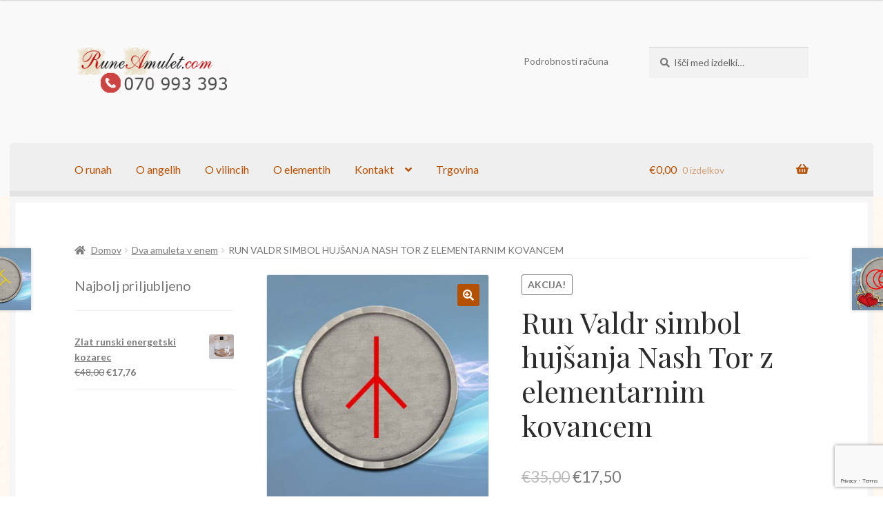

--- FILE ---
content_type: text/html; charset=UTF-8
request_url: https://runeamulet.com/izdelek/run-valdr-simbol-hujsanja-nash-tor-z-elementarnim-kovancem/
body_size: 16985
content:
<!-- This page is cached by the Hummingbird Performance plugin v3.16.0 - https://wordpress.org/plugins/hummingbird-performance/. --><!doctype html>
<html lang="sl-SI">
<head>
<meta charset="UTF-8">
<meta name="viewport" content="width=device-width, initial-scale=1">
<link rel="profile" href="http://gmpg.org/xfn/11">
<link rel="pingback" href="https://runeamulet.com/xmlrpc.php">

<title>Run Valdr simbol hujšanja Nash Tor z elementarnim kovancem | RuneAmulet&#x2d;spletni kotiček in trgovina za dušo</title>
	<style>img:is([sizes="auto" i], [sizes^="auto," i]) { contain-intrinsic-size: 3000px 1500px }</style>
	
<!-- The SEO Framework by Sybre Waaijer -->
<link rel="canonical" href="https://runeamulet.com/izdelek/run-valdr-simbol-hujsanja-nash-tor-z-elementarnim-kovancem/" />
<meta name="description" content="Dva amuleta v enem! Simbol, ki pomaga pri zmanj&scaron;evanju telesne teže in težavah, ki nastopijo pri tem. Izredno uporaben pri zelo vsakdanjih težavah." />
<meta property="og:type" content="product" />
<meta property="og:locale" content="sl_SI" />
<meta property="og:site_name" content="RuneAmulet-spletni kotiček in trgovina za dušo" />
<meta property="og:title" content="Run Valdr simbol hujšanja Nash Tor z elementarnim kovancem | RuneAmulet&#x2d;spletni kotiček in trgovina za dušo" />
<meta property="og:description" content="Dva amuleta v enem! Simbol, ki pomaga pri zmanj&scaron;evanju telesne teže in težavah, ki nastopijo pri tem. Izredno uporaben pri zelo vsakdanjih težavah." />
<meta property="og:url" content="https://runeamulet.com/izdelek/run-valdr-simbol-hujsanja-nash-tor-z-elementarnim-kovancem/" />
<meta property="og:image" content="https://runeamulet.com/wp-content/uploads/2018/05/168.jpg" />
<meta property="og:image:width" content="450" />
<meta property="og:image:height" content="450" />
<meta property="article:published_time" content="2018-05-18T10:54:11+00:00" />
<meta property="article:modified_time" content="2018-05-18T10:54:11+00:00" />
<meta name="twitter:card" content="summary_large_image" />
<meta name="twitter:title" content="Run Valdr simbol hujšanja Nash Tor z elementarnim kovancem | RuneAmulet&#x2d;spletni kotiček in trgovina za dušo" />
<meta name="twitter:description" content="Dva amuleta v enem! Simbol, ki pomaga pri zmanj&scaron;evanju telesne teže in težavah, ki nastopijo pri tem. Izredno uporaben pri zelo vsakdanjih težavah." />
<meta name="twitter:image" content="https://runeamulet.com/wp-content/uploads/2018/05/168.jpg" />
<script type="application/ld+json">{"@context":"https://schema.org","@graph":[{"@type":"WebSite","@id":"https://runeamulet.com/#/schema/WebSite","url":"https://runeamulet.com/","name":"RuneAmulet&#x2d;spletni kotiček in trgovina za dušo","description":"RuneAmulet&#x2d;vaš vodič v duhovni svet!","inLanguage":"sl-SI","potentialAction":{"@type":"SearchAction","target":{"@type":"EntryPoint","urlTemplate":"https://runeamulet.com/search/{search_term_string}/"},"query-input":"required name=search_term_string"},"publisher":{"@type":"Organization","@id":"https://runeamulet.com/#/schema/Organization","name":"RuneAmulet&#x2d;spletni kotiček in trgovina za dušo","url":"https://runeamulet.com/","logo":{"@type":"ImageObject","url":"https://runeamulet.com/wp-content/uploads/2022/12/logo.png","contentUrl":"https://runeamulet.com/wp-content/uploads/2022/12/logo.png","width":255,"height":79,"contentSize":"12267"}}},{"@type":"WebPage","@id":"https://runeamulet.com/izdelek/run-valdr-simbol-hujsanja-nash-tor-z-elementarnim-kovancem/","url":"https://runeamulet.com/izdelek/run-valdr-simbol-hujsanja-nash-tor-z-elementarnim-kovancem/","name":"Run Valdr simbol hujšanja Nash Tor z elementarnim kovancem | RuneAmulet&#x2d;spletni kotiček in trgovina za dušo","description":"Dva amuleta v enem! Simbol, ki pomaga pri zmanj&scaron;evanju telesne teže in težavah, ki nastopijo pri tem. Izredno uporaben pri zelo vsakdanjih težavah.","inLanguage":"sl-SI","isPartOf":{"@id":"https://runeamulet.com/#/schema/WebSite"},"breadcrumb":{"@type":"BreadcrumbList","@id":"https://runeamulet.com/#/schema/BreadcrumbList","itemListElement":[{"@type":"ListItem","position":1,"item":"https://runeamulet.com/","name":"RuneAmulet&#x2d;spletni kotiček in trgovina za dušo"},{"@type":"ListItem","position":2,"item":"https://runeamulet.com/trgovina/","name":"Trgovina"},{"@type":"ListItem","position":3,"name":"Run Valdr simbol hujšanja Nash Tor z elementarnim kovancem"}]},"potentialAction":{"@type":"ReadAction","target":"https://runeamulet.com/izdelek/run-valdr-simbol-hujsanja-nash-tor-z-elementarnim-kovancem/"},"datePublished":"2018-05-18T10:54:11+00:00","dateModified":"2018-05-18T10:54:11+00:00"}]}</script>
<!-- / The SEO Framework by Sybre Waaijer | 23.92ms meta | 14.03ms boot -->

<link rel='dns-prefetch' href='//www.google.com' />
<link rel='dns-prefetch' href='//fonts.googleapis.com' />
<link href='http://fonts.googleapis.com' rel='preconnect' />
<link href='//fonts.gstatic.com' crossorigin='' rel='preconnect' />
<link rel="alternate" type="application/rss+xml" title="RuneAmulet-spletni kotiček in trgovina za dušo &raquo; Vir" href="https://runeamulet.com/feed/" />
<link rel="alternate" type="application/rss+xml" title="RuneAmulet-spletni kotiček in trgovina za dušo &raquo; Vir komentarjev" href="https://runeamulet.com/comments/feed/" />
		<style>
			.lazyload,
			.lazyloading {
				max-width: 100%;
			}
		</style>
		<link rel="preload" as="style" href="https://fonts.googleapis.com/css?family=Source+Sans+Pro%3A400%2C300%2C300italic%2C400italic%2C600%2C700%2C900&#038;subset=latin%2Clatin-ext&#038;ver=4.6.1" /><link rel='stylesheet' id='storefront-fonts-css' href='https://fonts.googleapis.com/css?family=Source+Sans+Pro%3A400%2C300%2C300italic%2C400italic%2C600%2C700%2C900&#038;subset=latin%2Clatin-ext&#038;ver=4.6.1' media='print' onload='this.media=&#34;all&#34;' />
<link rel="preload" as="style" href="//fonts.googleapis.com/css?family=Lato%3A400%2C700%2C400italic&#038;ver=6.8.3" /><link rel='stylesheet' id='lato-css' href='//fonts.googleapis.com/css?family=Lato%3A400%2C700%2C400italic&#038;ver=6.8.3' media='print' onload='this.media=&#34;all&#34;' />
<link rel="preload" as="style" href="//fonts.googleapis.com/css?family=Playfair+Display%3A400%2C700%2C400italic%2C700italic&#038;ver=6.8.3" /><link rel='stylesheet' id='playfair-display-css' href='//fonts.googleapis.com/css?family=Playfair+Display%3A400%2C700%2C400italic%2C700italic&#038;ver=6.8.3' media='print' onload='this.media=&#34;all&#34;' />
<link rel='stylesheet' id='wphb-1-css' href='https://runeamulet.com/wp-content/uploads/hummingbird-assets/8cc39f11841f48ba8cf09f0ebf8e73c9.css' media='all' />
<link rel='stylesheet' id='wp-block-library-css' href='https://runeamulet.com/wp-includes/css/dist/block-library/style.min.css' media='all' />
<style id='wp-block-library-theme-inline-css'>
.wp-block-audio :where(figcaption){color:#555;font-size:13px;text-align:center}.is-dark-theme .wp-block-audio :where(figcaption){color:#ffffffa6}.wp-block-audio{margin:0 0 1em}.wp-block-code{border:1px solid #ccc;border-radius:4px;font-family:Menlo,Consolas,monaco,monospace;padding:.8em 1em}.wp-block-embed :where(figcaption){color:#555;font-size:13px;text-align:center}.is-dark-theme .wp-block-embed :where(figcaption){color:#ffffffa6}.wp-block-embed{margin:0 0 1em}.blocks-gallery-caption{color:#555;font-size:13px;text-align:center}.is-dark-theme .blocks-gallery-caption{color:#ffffffa6}:root :where(.wp-block-image figcaption){color:#555;font-size:13px;text-align:center}.is-dark-theme :root :where(.wp-block-image figcaption){color:#ffffffa6}.wp-block-image{margin:0 0 1em}.wp-block-pullquote{border-bottom:4px solid;border-top:4px solid;color:currentColor;margin-bottom:1.75em}.wp-block-pullquote cite,.wp-block-pullquote footer,.wp-block-pullquote__citation{color:currentColor;font-size:.8125em;font-style:normal;text-transform:uppercase}.wp-block-quote{border-left:.25em solid;margin:0 0 1.75em;padding-left:1em}.wp-block-quote cite,.wp-block-quote footer{color:currentColor;font-size:.8125em;font-style:normal;position:relative}.wp-block-quote:where(.has-text-align-right){border-left:none;border-right:.25em solid;padding-left:0;padding-right:1em}.wp-block-quote:where(.has-text-align-center){border:none;padding-left:0}.wp-block-quote.is-large,.wp-block-quote.is-style-large,.wp-block-quote:where(.is-style-plain){border:none}.wp-block-search .wp-block-search__label{font-weight:700}.wp-block-search__button{border:1px solid #ccc;padding:.375em .625em}:where(.wp-block-group.has-background){padding:1.25em 2.375em}.wp-block-separator.has-css-opacity{opacity:.4}.wp-block-separator{border:none;border-bottom:2px solid;margin-left:auto;margin-right:auto}.wp-block-separator.has-alpha-channel-opacity{opacity:1}.wp-block-separator:not(.is-style-wide):not(.is-style-dots){width:100px}.wp-block-separator.has-background:not(.is-style-dots){border-bottom:none;height:1px}.wp-block-separator.has-background:not(.is-style-wide):not(.is-style-dots){height:2px}.wp-block-table{margin:0 0 1em}.wp-block-table td,.wp-block-table th{word-break:normal}.wp-block-table :where(figcaption){color:#555;font-size:13px;text-align:center}.is-dark-theme .wp-block-table :where(figcaption){color:#ffffffa6}.wp-block-video :where(figcaption){color:#555;font-size:13px;text-align:center}.is-dark-theme .wp-block-video :where(figcaption){color:#ffffffa6}.wp-block-video{margin:0 0 1em}:root :where(.wp-block-template-part.has-background){margin-bottom:0;margin-top:0;padding:1.25em 2.375em}
</style>
<style id='classic-theme-styles-inline-css'>
/*! This file is auto-generated */
.wp-block-button__link{color:#fff;background-color:#32373c;border-radius:9999px;box-shadow:none;text-decoration:none;padding:calc(.667em + 2px) calc(1.333em + 2px);font-size:1.125em}.wp-block-file__button{background:#32373c;color:#fff;text-decoration:none}
</style>
<link rel='stylesheet' id='storefront-gutenberg-blocks-css' href='https://runeamulet.com/wp-content/uploads/hummingbird-assets/76e8a4adf76d4f1d6f0895ff6d71ca67.css' media='all' />
<style id='storefront-gutenberg-blocks-inline-css'>

				.wp-block-button__link:not(.has-text-color) {
					color: #ffffff;
				}

				.wp-block-button__link:not(.has-text-color):hover,
				.wp-block-button__link:not(.has-text-color):focus,
				.wp-block-button__link:not(.has-text-color):active {
					color: #ffffff;
				}

				.wp-block-button__link:not(.has-background) {
					background-color: #b45100;
				}

				.wp-block-button__link:not(.has-background):hover,
				.wp-block-button__link:not(.has-background):focus,
				.wp-block-button__link:not(.has-background):active {
					border-color: #9b3800;
					background-color: #9b3800;
				}

				.wc-block-grid__products .wc-block-grid__product .wp-block-button__link {
					background-color: #b45100;
					border-color: #b45100;
					color: #ffffff;
				}

				.wp-block-quote footer,
				.wp-block-quote cite,
				.wp-block-quote__citation {
					color: #777777;
				}

				.wp-block-pullquote cite,
				.wp-block-pullquote footer,
				.wp-block-pullquote__citation {
					color: #777777;
				}

				.wp-block-image figcaption {
					color: #777777;
				}

				.wp-block-separator.is-style-dots::before {
					color: #2b2b2b;
				}

				.wp-block-file a.wp-block-file__button {
					color: #ffffff;
					background-color: #b45100;
					border-color: #b45100;
				}

				.wp-block-file a.wp-block-file__button:hover,
				.wp-block-file a.wp-block-file__button:focus,
				.wp-block-file a.wp-block-file__button:active {
					color: #ffffff;
					background-color: #9b3800;
				}

				.wp-block-code,
				.wp-block-preformatted pre {
					color: #777777;
				}

				.wp-block-table:not( .has-background ):not( .is-style-stripes ) tbody tr:nth-child(2n) td {
					background-color: #fdfdfd;
				}

				.wp-block-cover .wp-block-cover__inner-container h1:not(.has-text-color),
				.wp-block-cover .wp-block-cover__inner-container h2:not(.has-text-color),
				.wp-block-cover .wp-block-cover__inner-container h3:not(.has-text-color),
				.wp-block-cover .wp-block-cover__inner-container h4:not(.has-text-color),
				.wp-block-cover .wp-block-cover__inner-container h5:not(.has-text-color),
				.wp-block-cover .wp-block-cover__inner-container h6:not(.has-text-color) {
					color: #000000;
				}

				.wc-block-components-price-slider__range-input-progress,
				.rtl .wc-block-components-price-slider__range-input-progress {
					--range-color: #b45100;
				}

				/* Target only IE11 */
				@media all and (-ms-high-contrast: none), (-ms-high-contrast: active) {
					.wc-block-components-price-slider__range-input-progress {
						background: #b45100;
					}
				}

				.wc-block-components-button:not(.is-link) {
					background-color: #b45100;
					color: #ffffff;
				}

				.wc-block-components-button:not(.is-link):hover,
				.wc-block-components-button:not(.is-link):focus,
				.wc-block-components-button:not(.is-link):active {
					background-color: #9b3800;
					color: #ffffff;
				}

				.wc-block-components-button:not(.is-link):disabled {
					background-color: #b45100;
					color: #ffffff;
				}

				.wc-block-cart__submit-container {
					background-color: #ffffff;
				}

				.wc-block-cart__submit-container::before {
					color: rgba(220,220,220,0.5);
				}

				.wc-block-components-order-summary-item__quantity {
					background-color: #ffffff;
					border-color: #777777;
					box-shadow: 0 0 0 2px #ffffff;
					color: #777777;
				}
			
</style>
<style id='global-styles-inline-css'>
:root{--wp--preset--aspect-ratio--square: 1;--wp--preset--aspect-ratio--4-3: 4/3;--wp--preset--aspect-ratio--3-4: 3/4;--wp--preset--aspect-ratio--3-2: 3/2;--wp--preset--aspect-ratio--2-3: 2/3;--wp--preset--aspect-ratio--16-9: 16/9;--wp--preset--aspect-ratio--9-16: 9/16;--wp--preset--color--black: #000000;--wp--preset--color--cyan-bluish-gray: #abb8c3;--wp--preset--color--white: #ffffff;--wp--preset--color--pale-pink: #f78da7;--wp--preset--color--vivid-red: #cf2e2e;--wp--preset--color--luminous-vivid-orange: #ff6900;--wp--preset--color--luminous-vivid-amber: #fcb900;--wp--preset--color--light-green-cyan: #7bdcb5;--wp--preset--color--vivid-green-cyan: #00d084;--wp--preset--color--pale-cyan-blue: #8ed1fc;--wp--preset--color--vivid-cyan-blue: #0693e3;--wp--preset--color--vivid-purple: #9b51e0;--wp--preset--gradient--vivid-cyan-blue-to-vivid-purple: linear-gradient(135deg,rgba(6,147,227,1) 0%,rgb(155,81,224) 100%);--wp--preset--gradient--light-green-cyan-to-vivid-green-cyan: linear-gradient(135deg,rgb(122,220,180) 0%,rgb(0,208,130) 100%);--wp--preset--gradient--luminous-vivid-amber-to-luminous-vivid-orange: linear-gradient(135deg,rgba(252,185,0,1) 0%,rgba(255,105,0,1) 100%);--wp--preset--gradient--luminous-vivid-orange-to-vivid-red: linear-gradient(135deg,rgba(255,105,0,1) 0%,rgb(207,46,46) 100%);--wp--preset--gradient--very-light-gray-to-cyan-bluish-gray: linear-gradient(135deg,rgb(238,238,238) 0%,rgb(169,184,195) 100%);--wp--preset--gradient--cool-to-warm-spectrum: linear-gradient(135deg,rgb(74,234,220) 0%,rgb(151,120,209) 20%,rgb(207,42,186) 40%,rgb(238,44,130) 60%,rgb(251,105,98) 80%,rgb(254,248,76) 100%);--wp--preset--gradient--blush-light-purple: linear-gradient(135deg,rgb(255,206,236) 0%,rgb(152,150,240) 100%);--wp--preset--gradient--blush-bordeaux: linear-gradient(135deg,rgb(254,205,165) 0%,rgb(254,45,45) 50%,rgb(107,0,62) 100%);--wp--preset--gradient--luminous-dusk: linear-gradient(135deg,rgb(255,203,112) 0%,rgb(199,81,192) 50%,rgb(65,88,208) 100%);--wp--preset--gradient--pale-ocean: linear-gradient(135deg,rgb(255,245,203) 0%,rgb(182,227,212) 50%,rgb(51,167,181) 100%);--wp--preset--gradient--electric-grass: linear-gradient(135deg,rgb(202,248,128) 0%,rgb(113,206,126) 100%);--wp--preset--gradient--midnight: linear-gradient(135deg,rgb(2,3,129) 0%,rgb(40,116,252) 100%);--wp--preset--font-size--small: 14px;--wp--preset--font-size--medium: 23px;--wp--preset--font-size--large: 26px;--wp--preset--font-size--x-large: 42px;--wp--preset--font-size--normal: 16px;--wp--preset--font-size--huge: 37px;--wp--preset--spacing--20: 0.44rem;--wp--preset--spacing--30: 0.67rem;--wp--preset--spacing--40: 1rem;--wp--preset--spacing--50: 1.5rem;--wp--preset--spacing--60: 2.25rem;--wp--preset--spacing--70: 3.38rem;--wp--preset--spacing--80: 5.06rem;--wp--preset--shadow--natural: 6px 6px 9px rgba(0, 0, 0, 0.2);--wp--preset--shadow--deep: 12px 12px 50px rgba(0, 0, 0, 0.4);--wp--preset--shadow--sharp: 6px 6px 0px rgba(0, 0, 0, 0.2);--wp--preset--shadow--outlined: 6px 6px 0px -3px rgba(255, 255, 255, 1), 6px 6px rgba(0, 0, 0, 1);--wp--preset--shadow--crisp: 6px 6px 0px rgba(0, 0, 0, 1);}:root :where(.is-layout-flow) > :first-child{margin-block-start: 0;}:root :where(.is-layout-flow) > :last-child{margin-block-end: 0;}:root :where(.is-layout-flow) > *{margin-block-start: 24px;margin-block-end: 0;}:root :where(.is-layout-constrained) > :first-child{margin-block-start: 0;}:root :where(.is-layout-constrained) > :last-child{margin-block-end: 0;}:root :where(.is-layout-constrained) > *{margin-block-start: 24px;margin-block-end: 0;}:root :where(.is-layout-flex){gap: 24px;}:root :where(.is-layout-grid){gap: 24px;}body .is-layout-flex{display: flex;}.is-layout-flex{flex-wrap: wrap;align-items: center;}.is-layout-flex > :is(*, div){margin: 0;}body .is-layout-grid{display: grid;}.is-layout-grid > :is(*, div){margin: 0;}.has-black-color{color: var(--wp--preset--color--black) !important;}.has-cyan-bluish-gray-color{color: var(--wp--preset--color--cyan-bluish-gray) !important;}.has-white-color{color: var(--wp--preset--color--white) !important;}.has-pale-pink-color{color: var(--wp--preset--color--pale-pink) !important;}.has-vivid-red-color{color: var(--wp--preset--color--vivid-red) !important;}.has-luminous-vivid-orange-color{color: var(--wp--preset--color--luminous-vivid-orange) !important;}.has-luminous-vivid-amber-color{color: var(--wp--preset--color--luminous-vivid-amber) !important;}.has-light-green-cyan-color{color: var(--wp--preset--color--light-green-cyan) !important;}.has-vivid-green-cyan-color{color: var(--wp--preset--color--vivid-green-cyan) !important;}.has-pale-cyan-blue-color{color: var(--wp--preset--color--pale-cyan-blue) !important;}.has-vivid-cyan-blue-color{color: var(--wp--preset--color--vivid-cyan-blue) !important;}.has-vivid-purple-color{color: var(--wp--preset--color--vivid-purple) !important;}.has-black-background-color{background-color: var(--wp--preset--color--black) !important;}.has-cyan-bluish-gray-background-color{background-color: var(--wp--preset--color--cyan-bluish-gray) !important;}.has-white-background-color{background-color: var(--wp--preset--color--white) !important;}.has-pale-pink-background-color{background-color: var(--wp--preset--color--pale-pink) !important;}.has-vivid-red-background-color{background-color: var(--wp--preset--color--vivid-red) !important;}.has-luminous-vivid-orange-background-color{background-color: var(--wp--preset--color--luminous-vivid-orange) !important;}.has-luminous-vivid-amber-background-color{background-color: var(--wp--preset--color--luminous-vivid-amber) !important;}.has-light-green-cyan-background-color{background-color: var(--wp--preset--color--light-green-cyan) !important;}.has-vivid-green-cyan-background-color{background-color: var(--wp--preset--color--vivid-green-cyan) !important;}.has-pale-cyan-blue-background-color{background-color: var(--wp--preset--color--pale-cyan-blue) !important;}.has-vivid-cyan-blue-background-color{background-color: var(--wp--preset--color--vivid-cyan-blue) !important;}.has-vivid-purple-background-color{background-color: var(--wp--preset--color--vivid-purple) !important;}.has-black-border-color{border-color: var(--wp--preset--color--black) !important;}.has-cyan-bluish-gray-border-color{border-color: var(--wp--preset--color--cyan-bluish-gray) !important;}.has-white-border-color{border-color: var(--wp--preset--color--white) !important;}.has-pale-pink-border-color{border-color: var(--wp--preset--color--pale-pink) !important;}.has-vivid-red-border-color{border-color: var(--wp--preset--color--vivid-red) !important;}.has-luminous-vivid-orange-border-color{border-color: var(--wp--preset--color--luminous-vivid-orange) !important;}.has-luminous-vivid-amber-border-color{border-color: var(--wp--preset--color--luminous-vivid-amber) !important;}.has-light-green-cyan-border-color{border-color: var(--wp--preset--color--light-green-cyan) !important;}.has-vivid-green-cyan-border-color{border-color: var(--wp--preset--color--vivid-green-cyan) !important;}.has-pale-cyan-blue-border-color{border-color: var(--wp--preset--color--pale-cyan-blue) !important;}.has-vivid-cyan-blue-border-color{border-color: var(--wp--preset--color--vivid-cyan-blue) !important;}.has-vivid-purple-border-color{border-color: var(--wp--preset--color--vivid-purple) !important;}.has-vivid-cyan-blue-to-vivid-purple-gradient-background{background: var(--wp--preset--gradient--vivid-cyan-blue-to-vivid-purple) !important;}.has-light-green-cyan-to-vivid-green-cyan-gradient-background{background: var(--wp--preset--gradient--light-green-cyan-to-vivid-green-cyan) !important;}.has-luminous-vivid-amber-to-luminous-vivid-orange-gradient-background{background: var(--wp--preset--gradient--luminous-vivid-amber-to-luminous-vivid-orange) !important;}.has-luminous-vivid-orange-to-vivid-red-gradient-background{background: var(--wp--preset--gradient--luminous-vivid-orange-to-vivid-red) !important;}.has-very-light-gray-to-cyan-bluish-gray-gradient-background{background: var(--wp--preset--gradient--very-light-gray-to-cyan-bluish-gray) !important;}.has-cool-to-warm-spectrum-gradient-background{background: var(--wp--preset--gradient--cool-to-warm-spectrum) !important;}.has-blush-light-purple-gradient-background{background: var(--wp--preset--gradient--blush-light-purple) !important;}.has-blush-bordeaux-gradient-background{background: var(--wp--preset--gradient--blush-bordeaux) !important;}.has-luminous-dusk-gradient-background{background: var(--wp--preset--gradient--luminous-dusk) !important;}.has-pale-ocean-gradient-background{background: var(--wp--preset--gradient--pale-ocean) !important;}.has-electric-grass-gradient-background{background: var(--wp--preset--gradient--electric-grass) !important;}.has-midnight-gradient-background{background: var(--wp--preset--gradient--midnight) !important;}.has-small-font-size{font-size: var(--wp--preset--font-size--small) !important;}.has-medium-font-size{font-size: var(--wp--preset--font-size--medium) !important;}.has-large-font-size{font-size: var(--wp--preset--font-size--large) !important;}.has-x-large-font-size{font-size: var(--wp--preset--font-size--x-large) !important;}
:root :where(.wp-block-pullquote){font-size: 1.5em;line-height: 1.6;}
</style>
<link rel='stylesheet' id='wphb-2-css' href='https://runeamulet.com/wp-content/uploads/hummingbird-assets/6cf3308943992c30025b1503d4292e40.css' media='all' />
<style id='woocommerce-inline-inline-css'>
.woocommerce form .form-row .required { visibility: visible; }
</style>
<link rel='stylesheet' id='wphb-3-css' href='https://runeamulet.com/wp-content/uploads/hummingbird-assets/7dc5d57a101b725b9342268c64420785.css' media='all' />
<link rel='stylesheet' id='wphb-4-css' href='https://runeamulet.com/wp-content/uploads/hummingbird-assets/2ba7cf6e882a36a0e5617e206812b2ff.css' media='all' />
<style id='wphb-4-inline-css'>

			.main-navigation ul.menu > li > ul,
			.main-navigation ul.menu ul,
			.site-header-cart .widget_shopping_cart {
				background: #efefef;
			}

			table th {
				background-color: #f8f8f8;
			}

			table tbody td,
			table.wp-block-table:not( .is-style-stripes ) tbody tr:nth-child(2n) td {
				background-color: #fdfdfd;
			}

			table tbody tr:nth-child(2n) td,
			table.wp-block-table.is-style-stripes tbody tr:nth-child(2n) td {
				background-color: #fbfbfb;
			}

			#order_review, #payment .payment_methods li .payment_box,
			#payment .place-order {
				background-color: #fafafa;
			}

			#payment .payment_methods li,
			#payment .payment_methods li:hover {
				background-color: #fff;
			}

			@media screen and (min-width: 768px) {
				.boutique-primary-navigation,
				.main-navigation ul.menu ul,
				.main-navigation ul.nav-menu ul,
				.main-navigation .smm-mega-menu,
				.sticky-wrapper,
				.sd-sticky-navigation,
				.sd-sticky-navigation:before,
				.sd-sticky-navigation:after {
					background: #efefef !important;
				}
			}

			.main-navigation ul li.smm-active li ul.products li.product h3 {
				color: #777777;
			}
@font-face {
				font-family: star;
				src: url(https://runeamulet.com/wp-content/plugins/woocommerce/assets/fonts/star.eot);
				src:
					url(https://runeamulet.com/wp-content/plugins/woocommerce/assets/fonts/star.eot?#iefix) format("embedded-opentype"),
					url(https://runeamulet.com/wp-content/plugins/woocommerce/assets/fonts/star.woff) format("woff"),
					url(https://runeamulet.com/wp-content/plugins/woocommerce/assets/fonts/star.ttf) format("truetype"),
					url(https://runeamulet.com/wp-content/plugins/woocommerce/assets/fonts/star.svg#star) format("svg");
				font-weight: 400;
				font-style: normal;
			}
			@font-face {
				font-family: WooCommerce;
				src: url(https://runeamulet.com/wp-content/plugins/woocommerce/assets/fonts/WooCommerce.eot);
				src:
					url(https://runeamulet.com/wp-content/plugins/woocommerce/assets/fonts/WooCommerce.eot?#iefix) format("embedded-opentype"),
					url(https://runeamulet.com/wp-content/plugins/woocommerce/assets/fonts/WooCommerce.woff) format("woff"),
					url(https://runeamulet.com/wp-content/plugins/woocommerce/assets/fonts/WooCommerce.ttf) format("truetype"),
					url(https://runeamulet.com/wp-content/plugins/woocommerce/assets/fonts/WooCommerce.svg#WooCommerce) format("svg");
				font-weight: 400;
				font-style: normal;
			}

			a.cart-contents,
			.site-header-cart .widget_shopping_cart a {
				color: #b45100;
			}

			a.cart-contents:hover,
			.site-header-cart .widget_shopping_cart a:hover,
			.site-header-cart:hover > li > a {
				color: #f59241;
			}

			table.cart td.product-remove,
			table.cart td.actions {
				border-top-color: #ffffff;
			}

			.storefront-handheld-footer-bar ul li.cart .count {
				background-color: #b45100;
				color: #f9f9f9;
				border-color: #f9f9f9;
			}

			.woocommerce-tabs ul.tabs li.active a,
			ul.products li.product .price,
			.onsale,
			.wc-block-grid__product-onsale,
			.widget_search form:before,
			.widget_product_search form:before {
				color: #777777;
			}

			.woocommerce-breadcrumb a,
			a.woocommerce-review-link,
			.product_meta a {
				color: #7c7c7c;
			}

			.wc-block-grid__product-onsale,
			.onsale {
				border-color: #777777;
			}

			.star-rating span:before,
			.quantity .plus, .quantity .minus,
			p.stars a:hover:after,
			p.stars a:after,
			.star-rating span:before,
			#payment .payment_methods li input[type=radio]:first-child:checked+label:before {
				color: #b45100;
			}

			.widget_price_filter .ui-slider .ui-slider-range,
			.widget_price_filter .ui-slider .ui-slider-handle {
				background-color: #b45100;
			}

			.order_details {
				background-color: #f8f8f8;
			}

			.order_details > li {
				border-bottom: 1px dotted #e3e3e3;
			}

			.order_details:before,
			.order_details:after {
				background: -webkit-linear-gradient(transparent 0,transparent 0),-webkit-linear-gradient(135deg,#f8f8f8 33.33%,transparent 33.33%),-webkit-linear-gradient(45deg,#f8f8f8 33.33%,transparent 33.33%)
			}

			#order_review {
				background-color: #ffffff;
			}

			#payment .payment_methods > li .payment_box,
			#payment .place-order {
				background-color: #fafafa;
			}

			#payment .payment_methods > li:not(.woocommerce-notice) {
				background-color: #f5f5f5;
			}

			#payment .payment_methods > li:not(.woocommerce-notice):hover {
				background-color: #f0f0f0;
			}

			.woocommerce-pagination .page-numbers li .page-numbers.current {
				background-color: #e6e6e6;
				color: #6d6d6d;
			}

			.wc-block-grid__product-onsale,
			.onsale,
			.woocommerce-pagination .page-numbers li .page-numbers:not(.current) {
				color: #777777;
			}

			p.stars a:before,
			p.stars a:hover~a:before,
			p.stars.selected a.active~a:before {
				color: #777777;
			}

			p.stars.selected a.active:before,
			p.stars:hover a:before,
			p.stars.selected a:not(.active):before,
			p.stars.selected a.active:before {
				color: #b45100;
			}

			.single-product div.product .woocommerce-product-gallery .woocommerce-product-gallery__trigger {
				background-color: #b45100;
				color: #ffffff;
			}

			.single-product div.product .woocommerce-product-gallery .woocommerce-product-gallery__trigger:hover {
				background-color: #9b3800;
				border-color: #9b3800;
				color: #ffffff;
			}

			.button.added_to_cart:focus,
			.button.wc-forward:focus {
				outline-color: #b45100;
			}

			.added_to_cart,
			.site-header-cart .widget_shopping_cart a.button,
			.wc-block-grid__products .wc-block-grid__product .wp-block-button__link {
				background-color: #b45100;
				border-color: #b45100;
				color: #ffffff;
			}

			.added_to_cart:hover,
			.site-header-cart .widget_shopping_cart a.button:hover,
			.wc-block-grid__products .wc-block-grid__product .wp-block-button__link:hover {
				background-color: #9b3800;
				border-color: #9b3800;
				color: #ffffff;
			}

			.added_to_cart.alt, .added_to_cart, .widget a.button.checkout {
				background-color: #b45100;
				border-color: #b45100;
				color: #ffffff;
			}

			.added_to_cart.alt:hover, .added_to_cart:hover, .widget a.button.checkout:hover {
				background-color: #9b3800;
				border-color: #9b3800;
				color: #ffffff;
			}

			.button.loading {
				color: #b45100;
			}

			.button.loading:hover {
				background-color: #b45100;
			}

			.button.loading:after {
				color: #ffffff;
			}

			@media screen and ( min-width: 768px ) {
				.site-header-cart .widget_shopping_cart,
				.site-header .product_list_widget li .quantity {
					color: #777777;
				}

				.site-header-cart .widget_shopping_cart .buttons,
				.site-header-cart .widget_shopping_cart .total {
					background-color: #efefef;
				}

				.site-header-cart .widget_shopping_cart {
					background-color: #eaeaea;
				}
			}
				.storefront-product-pagination a {
					color: #777777;
					background-color: #ffffff;
				}
				.storefront-sticky-add-to-cart {
					color: #777777;
					background-color: #ffffff;
				}

				.storefront-sticky-add-to-cart a:not(.button) {
					color: #b45100;
				}

			.main-navigation ul li a,
			.site-title a,
			ul.menu li a,
			.site-branding h1 a,
			button.menu-toggle,
			button.menu-toggle:hover,
			.handheld-navigation .dropdown-toggle {
				color: #b45100;
			}

			button.menu-toggle,
			button.menu-toggle:hover {
				border-color: #b45100;
			}

			.main-navigation ul li a:hover,
			.main-navigation ul li:hover > a,
			.site-title a:hover,
			.site-header ul.menu li.current-menu-item > a {
				color: #f59241;
			}

			table:not( .has-background ) th {
				background-color: #f8f8f8;
			}

			table:not( .has-background ) tbody td {
				background-color: #fdfdfd;
			}

			table:not( .has-background ) tbody tr:nth-child(2n) td,
			fieldset,
			fieldset legend {
				background-color: #fbfbfb;
			}

			.site-header,
			.secondary-navigation ul ul,
			.main-navigation ul.menu > li.menu-item-has-children:after,
			.secondary-navigation ul.menu ul,
			.storefront-handheld-footer-bar,
			.storefront-handheld-footer-bar ul li > a,
			.storefront-handheld-footer-bar ul li.search .site-search,
			button.menu-toggle,
			button.menu-toggle:hover {
				background-color: #f9f9f9;
			}

			p.site-description,
			.site-header,
			.storefront-handheld-footer-bar {
				color: #777777;
			}

			button.menu-toggle:after,
			button.menu-toggle:before,
			button.menu-toggle span:before {
				background-color: #b45100;
			}

			h1, h2, h3, h4, h5, h6, .wc-block-grid__product-title {
				color: #2b2b2b;
			}

			.widget h1 {
				border-bottom-color: #2b2b2b;
			}

			body,
			.secondary-navigation a {
				color: #777777;
			}

			.widget-area .widget a,
			.hentry .entry-header .posted-on a,
			.hentry .entry-header .post-author a,
			.hentry .entry-header .post-comments a,
			.hentry .entry-header .byline a {
				color: #7c7c7c;
			}

			a {
				color: #b45100;
			}

			a:focus,
			button:focus,
			.button.alt:focus,
			input:focus,
			textarea:focus,
			input[type="button"]:focus,
			input[type="reset"]:focus,
			input[type="submit"]:focus,
			input[type="email"]:focus,
			input[type="tel"]:focus,
			input[type="url"]:focus,
			input[type="password"]:focus,
			input[type="search"]:focus {
				outline-color: #b45100;
			}

			button, input[type="button"], input[type="reset"], input[type="submit"], .button, .widget a.button {
				background-color: #b45100;
				border-color: #b45100;
				color: #ffffff;
			}

			button:hover, input[type="button"]:hover, input[type="reset"]:hover, input[type="submit"]:hover, .button:hover, .widget a.button:hover {
				background-color: #9b3800;
				border-color: #9b3800;
				color: #ffffff;
			}

			button.alt, input[type="button"].alt, input[type="reset"].alt, input[type="submit"].alt, .button.alt, .widget-area .widget a.button.alt {
				background-color: #b45100;
				border-color: #b45100;
				color: #ffffff;
			}

			button.alt:hover, input[type="button"].alt:hover, input[type="reset"].alt:hover, input[type="submit"].alt:hover, .button.alt:hover, .widget-area .widget a.button.alt:hover {
				background-color: #9b3800;
				border-color: #9b3800;
				color: #ffffff;
			}

			.pagination .page-numbers li .page-numbers.current {
				background-color: #e6e6e6;
				color: #6d6d6d;
			}

			#comments .comment-list .comment-content .comment-text {
				background-color: #f8f8f8;
			}

			.site-footer {
				background-color: #2b2b2b;
				color: #777777;
			}

			.site-footer a:not(.button):not(.components-button) {
				color: #b45100;
			}

			.site-footer .storefront-handheld-footer-bar a:not(.button):not(.components-button) {
				color: #b45100;
			}

			.site-footer h1, .site-footer h2, .site-footer h3, .site-footer h4, .site-footer h5, .site-footer h6, .site-footer .widget .widget-title, .site-footer .widget .widgettitle {
				color: #b45100;
			}

			.page-template-template-homepage.has-post-thumbnail .type-page.has-post-thumbnail .entry-title {
				color: #000000;
			}

			.page-template-template-homepage.has-post-thumbnail .type-page.has-post-thumbnail .entry-content {
				color: #000000;
			}

			@media screen and ( min-width: 768px ) {
				.secondary-navigation ul.menu a:hover {
					color: #909090;
				}

				.secondary-navigation ul.menu a {
					color: #777777;
				}

				.main-navigation ul.menu ul.sub-menu,
				.main-navigation ul.nav-menu ul.children {
					background-color: #eaeaea;
				}

				.site-header {
					border-bottom-color: #eaeaea;
				}
			}
</style>
<link rel='stylesheet' id='wpgdprc-front-css-css' href='https://runeamulet.com/wp-content/uploads/hummingbird-assets/079eba12db274c6c94506c138b72e2a7.css' media='all' />
<style id='wpgdprc-front-css-inline-css'>
:root{--wp-gdpr--bar--background-color: #bb560b;--wp-gdpr--bar--color: #ffffff;--wp-gdpr--button--background-color: #e9e9e9;--wp-gdpr--button--background-color--darken: #c2c2c2;--wp-gdpr--button--color: #ffffff;}
</style>
<!--n2css--><!--n2js--><script src="https://runeamulet.com/wp-content/uploads/hummingbird-assets/94afacecd59900fb78f0dca209799250.js" id="wphb-5-js"></script>
<script id="wphb-6-js-extra">
var wpgdprcFront = {"ajaxUrl":"https:\/\/runeamulet.com\/wp-admin\/admin-ajax.php","ajaxNonce":"de44cb1416","ajaxArg":"security","pluginPrefix":"wpgdprc","blogId":"1","isMultiSite":"","locale":"sl_SI","showSignUpModal":"","showFormModal":"","cookieName":"wpgdprc-consent","consentVersion":"","path":"\/","prefix":"wpgdprc"};;;var wc_cart_fragments_params = {"ajax_url":"\/wp-admin\/admin-ajax.php","wc_ajax_url":"\/?wc-ajax=%%endpoint%%","cart_hash_key":"wc_cart_hash_468f11387a6e268843984d1632b090e7","fragment_name":"wc_fragments_468f11387a6e268843984d1632b090e7","request_timeout":"5000"};;;var woocommerce_params = {"ajax_url":"\/wp-admin\/admin-ajax.php","wc_ajax_url":"\/?wc-ajax=%%endpoint%%","i18n_password_show":"Prika\u017ei geslo","i18n_password_hide":"Skrij geslo"};;;var wc_single_product_params = {"i18n_required_rating_text":"Ocenite izdelek","i18n_rating_options":["1 od 5 zvezdic","2 od 5 zvezdic","3 od 5 zvezdic","4 od 5 zvezdic","5 od 5 zvezdic"],"i18n_product_gallery_trigger_text":"Ogled galerije slik v celozaslonskem na\u010dinu","review_rating_required":"yes","flexslider":{"rtl":false,"animation":"slide","smoothHeight":true,"directionNav":false,"controlNav":"thumbnails","slideshow":false,"animationSpeed":500,"animationLoop":false,"allowOneSlide":false},"zoom_enabled":"1","zoom_options":[],"photoswipe_enabled":"1","photoswipe_options":{"shareEl":false,"closeOnScroll":false,"history":false,"hideAnimationDuration":0,"showAnimationDuration":0},"flexslider_enabled":"1"};;;var wc_add_to_cart_params = {"ajax_url":"\/wp-admin\/admin-ajax.php","wc_ajax_url":"\/?wc-ajax=%%endpoint%%","i18n_view_cart":"Prika\u017ei ko\u0161arico","cart_url":"https:\/\/runeamulet.com\/kosarica\/","is_cart":"","cart_redirect_after_add":"no"};;;var GDPR = {"ajaxurl":"https:\/\/runeamulet.com\/wp-admin\/admin-ajax.php","logouturl":"","i18n":{"aborting":"Aborting","logging_out":"You are being logged out.","continue":"Nadaljuj","cancel":"Prekli\u010di","ok":"OK","close_account":"Zapri ra\u010dun?","close_account_warning":"Va\u0161 ra\u010dun bo zaprt in vsi podatki bodo izbrisani in ne bo jih mogo\u010de obnoviti. Ste prepri\u010dani?","are_you_sure":"Ste prepri\u010dani?","policy_disagree":"Z nestrinjanjem ne boste imeli ve\u010d dostopa do strani in boste bili odjavljeni."},"is_user_logged_in":"","refresh":"1"};
</script>
<script src="https://runeamulet.com/wp-content/uploads/hummingbird-assets/8d8410b5527f77402595b4160a541c78.js" id="wphb-6-js"></script>
<link rel="https://api.w.org/" href="https://runeamulet.com/wp-json/" /><link rel="alternate" title="JSON" type="application/json" href="https://runeamulet.com/wp-json/wp/v2/product/8327" /><link rel="EditURI" type="application/rsd+xml" title="RSD" href="https://runeamulet.com/xmlrpc.php?rsd" />
<link rel="alternate" title="oEmbed (JSON)" type="application/json+oembed" href="https://runeamulet.com/wp-json/oembed/1.0/embed?url=https%3A%2F%2Fruneamulet.com%2Fizdelek%2Frun-valdr-simbol-hujsanja-nash-tor-z-elementarnim-kovancem%2F" />
<link rel="alternate" title="oEmbed (XML)" type="text/xml+oembed" href="https://runeamulet.com/wp-json/oembed/1.0/embed?url=https%3A%2F%2Fruneamulet.com%2Fizdelek%2Frun-valdr-simbol-hujsanja-nash-tor-z-elementarnim-kovancem%2F&#038;format=xml" />
<style></style><style>/* CSS added by WP Meta and Date Remover*/.entry-meta {display:none !important;}
	.home .entry-meta { display: none; }
	.entry-footer {display:none !important;}
	.home .entry-footer { display: none; }</style>		<script>
			document.documentElement.className = document.documentElement.className.replace('no-js', 'js');
		</script>
				<style>
			.no-js img.lazyload {
				display: none;
			}

			figure.wp-block-image img.lazyloading {
				min-width: 150px;
			}

			.lazyload,
			.lazyloading {
				--smush-placeholder-width: 100px;
				--smush-placeholder-aspect-ratio: 1/1;
				width: var(--smush-image-width, var(--smush-placeholder-width)) !important;
				aspect-ratio: var(--smush-image-aspect-ratio, var(--smush-placeholder-aspect-ratio)) !important;
			}

						.lazyload, .lazyloading {
				opacity: 0;
			}

			.lazyloaded {
				opacity: 1;
				transition: opacity 400ms;
				transition-delay: 0ms;
			}

					</style>
			<noscript><style>.woocommerce-product-gallery{ opacity: 1 !important; }</style></noscript>
	<style id="custom-background-css">
body.custom-background { background-color: #ffffff; background-image: url("https://runeamulet.com/wp-content/uploads/2018/05/BG6.jpg"); background-position: left top; background-size: auto; background-repeat: repeat; background-attachment: scroll; }
</style>
	<link rel="icon" href="https://runeamulet.com/wp-content/uploads/2018/05/cropped-ansuz-32x32.jpg" sizes="32x32" />
<link rel="icon" href="https://runeamulet.com/wp-content/uploads/2018/05/cropped-ansuz-192x192.jpg" sizes="192x192" />
<link rel="apple-touch-icon" href="https://runeamulet.com/wp-content/uploads/2018/05/cropped-ansuz-180x180.jpg" />
<meta name="msapplication-TileImage" content="https://runeamulet.com/wp-content/uploads/2018/05/cropped-ansuz-270x270.jpg" />
		<style id="wp-custom-css">
			.site-info a {
display: none;
}		</style>
		</head>

<body class="wp-singular product-template-default single single-product postid-8327 custom-background wp-custom-logo wp-embed-responsive wp-theme-storefront wp-child-theme-boutique theme-storefront woocommerce woocommerce-page woocommerce-no-js storefront-2-3 storefront-secondary-navigation left-sidebar woocommerce-active">



<div id="page" class="hfeed site">
	
	<header id="masthead" class="site-header" role="banner" style="">

		<div class="col-full">		<a class="skip-link screen-reader-text" href="#site-navigation">Skip to navigation</a>
		<a class="skip-link screen-reader-text" href="#content">Skip to content</a>
				<div class="site-branding">
			<a href="https://runeamulet.com/" class="custom-logo-link" rel="home"><img width="255" height="79" data-src="https://runeamulet.com/wp-content/uploads/2022/12/logo.png" class="custom-logo lazyload" alt="Runeamulet" decoding="async" src="[data-uri]" style="--smush-placeholder-width: 255px; --smush-placeholder-aspect-ratio: 255/79;" /></a>		</div>
					<nav class="secondary-navigation" role="navigation" aria-label="Secondary Navigation">
				<div class="menu-secondary-menu-container"><ul id="menu-secondary-menu" class="menu"><li id="menu-item-59" class="menu-item menu-item-type-custom menu-item-object-custom menu-item-59"><a href="http://runeamulet.com/moj-racun/uredi-racun/">Podrobnosti računa</a></li>
</ul></div>			</nav><!-- #site-navigation -->
						<div class="site-search">
				<div class="widget woocommerce widget_product_search"><form role="search" method="get" class="woocommerce-product-search" action="https://runeamulet.com/">
	<label class="screen-reader-text" for="woocommerce-product-search-field-0">Išči:</label>
	<input type="search" id="woocommerce-product-search-field-0" class="search-field" placeholder="Išči med izdelki&hellip;" value="" name="s" />
	<button type="submit" value="Iskanje" class="">Iskanje</button>
	<input type="hidden" name="post_type" value="product" />
</form>
</div>			</div>
			</div><div class="storefront-primary-navigation"><div class="col-full"><section class="boutique-primary-navigation">		<nav id="site-navigation" class="main-navigation" role="navigation" aria-label="Primary Navigation">
		<button id="site-navigation-menu-toggle" class="menu-toggle" aria-controls="site-navigation" aria-expanded="false"><span>Menu</span></button>
			<div class="primary-navigation"><ul id="menu-primary-menu" class="menu"><li id="menu-item-8266" class="menu-item menu-item-type-taxonomy menu-item-object-category menu-item-8266"><a href="https://runeamulet.com/kategorija/o-runah/">O runah</a></li>
<li id="menu-item-8268" class="menu-item menu-item-type-taxonomy menu-item-object-category menu-item-8268"><a href="https://runeamulet.com/kategorija/o-angelih/">O angelih</a></li>
<li id="menu-item-8267" class="menu-item menu-item-type-taxonomy menu-item-object-category menu-item-8267"><a href="https://runeamulet.com/kategorija/o-vilincih/">O vilincih</a></li>
<li id="menu-item-8269" class="menu-item menu-item-type-taxonomy menu-item-object-category menu-item-8269"><a href="https://runeamulet.com/kategorija/o-elementih/">O elementih</a></li>
<li id="menu-item-48" class="menu-item menu-item-type-post_type menu-item-object-page menu-item-has-children menu-item-48"><a href="https://runeamulet.com/kontakt/">Kontakt</a>
<ul class="sub-menu">
	<li id="menu-item-4217" class="menu-item menu-item-type-post_type menu-item-object-page menu-item-4217"><a href="https://runeamulet.com/oddaja-narocila-za-kupone/">Oddaja naročila za kupone</a></li>
</ul>
</li>
<li id="menu-item-55" class="strong menu-item menu-item-type-post_type menu-item-object-page current_page_parent menu-item-55"><a href="https://runeamulet.com/trgovina/">Trgovina</a></li>
</ul></div><div class="handheld-navigation"><ul id="menu-primary-menu-1" class="menu"><li class="menu-item menu-item-type-taxonomy menu-item-object-category menu-item-8266"><a href="https://runeamulet.com/kategorija/o-runah/">O runah</a></li>
<li class="menu-item menu-item-type-taxonomy menu-item-object-category menu-item-8268"><a href="https://runeamulet.com/kategorija/o-angelih/">O angelih</a></li>
<li class="menu-item menu-item-type-taxonomy menu-item-object-category menu-item-8267"><a href="https://runeamulet.com/kategorija/o-vilincih/">O vilincih</a></li>
<li class="menu-item menu-item-type-taxonomy menu-item-object-category menu-item-8269"><a href="https://runeamulet.com/kategorija/o-elementih/">O elementih</a></li>
<li class="menu-item menu-item-type-post_type menu-item-object-page menu-item-has-children menu-item-48"><a href="https://runeamulet.com/kontakt/">Kontakt</a>
<ul class="sub-menu">
	<li class="menu-item menu-item-type-post_type menu-item-object-page menu-item-4217"><a href="https://runeamulet.com/oddaja-narocila-za-kupone/">Oddaja naročila za kupone</a></li>
</ul>
</li>
<li class="strong menu-item menu-item-type-post_type menu-item-object-page current_page_parent menu-item-55"><a href="https://runeamulet.com/trgovina/">Trgovina</a></li>
</ul></div>		</nav><!-- #site-navigation -->
				<ul id="site-header-cart" class="site-header-cart menu">
			<li class="">
							<a class="cart-contents" href="https://runeamulet.com/kosarica/" title="View your shopping cart">
								<span class="woocommerce-Price-amount amount"><span class="woocommerce-Price-currencySymbol">&euro;</span>0,00</span> <span class="count">0 izdelkov</span>
			</a>
					</li>
			<li>
				<div class="widget woocommerce widget_shopping_cart"><div class="widget_shopping_cart_content"></div></div>			</li>
		</ul>
			</section></div></div>
	</header><!-- #masthead -->

	
	<div id="content" class="site-content" tabindex="-1">
		<div class="col-full">

		<nav class="woocommerce-breadcrumb"><a href="https://runeamulet.com">Domov</a><span class="breadcrumb-separator"> / </span><a href="https://runeamulet.com/kategorija-izdelka/dva-amuleta-v-enem/">Dva amuleta v enem</a><span class="breadcrumb-separator"> / </span>Run Valdr simbol hujšanja Nash Tor z elementarnim kovancem</nav><div class="woocommerce"></div>
			<div id="primary" class="content-area">
			<main id="main" class="site-main" role="main">
		
					
			<div class="woocommerce-notices-wrapper"></div><div id="product-8327" class="product type-product post-8327 status-publish first instock product_cat-dva-amuleta-v-enem has-post-thumbnail sale shipping-taxable purchasable product-type-simple">

	
	<span class="onsale">Akcija!</span>
	<div class="woocommerce-product-gallery woocommerce-product-gallery--with-images woocommerce-product-gallery--columns-4 images" data-columns="4" style="opacity: 0; transition: opacity .25s ease-in-out;">
	<div class="woocommerce-product-gallery__wrapper">
		<div data-thumb="https://runeamulet.com/wp-content/uploads/2018/05/168-100x100.jpg" data-thumb-alt="Run Valdr simbol hujšanja Nash Tor z elementarnim kovancem" data-thumb-srcset="https://runeamulet.com/wp-content/uploads/2018/05/168-100x100.jpg 100w, https://runeamulet.com/wp-content/uploads/2018/05/168-150x150.jpg 150w, https://runeamulet.com/wp-content/uploads/2018/05/168-300x300.jpg 300w, https://runeamulet.com/wp-content/uploads/2018/05/168-324x324.jpg 324w, https://runeamulet.com/wp-content/uploads/2018/05/168-416x416.jpg 416w, https://runeamulet.com/wp-content/uploads/2018/05/168.jpg 450w"  data-thumb-sizes="(max-width: 100px) 100vw, 100px" class="woocommerce-product-gallery__image"><a href="https://runeamulet.com/wp-content/uploads/2018/05/168.jpg"><img loading="lazy" width="416" height="416" src="https://runeamulet.com/wp-content/uploads/2018/05/168-416x416.jpg" class="wp-post-image" alt="Run Valdr simbol hujšanja Nash Tor z elementarnim kovancem" data-caption="" data-src="https://runeamulet.com/wp-content/uploads/2018/05/168.jpg" data-large_image="https://runeamulet.com/wp-content/uploads/2018/05/168.jpg" data-large_image_width="450" data-large_image_height="450" decoding="async" fetchpriority="high" srcset="https://runeamulet.com/wp-content/uploads/2018/05/168-416x416.jpg 416w, https://runeamulet.com/wp-content/uploads/2018/05/168-150x150.jpg 150w, https://runeamulet.com/wp-content/uploads/2018/05/168-300x300.jpg 300w, https://runeamulet.com/wp-content/uploads/2018/05/168-324x324.jpg 324w, https://runeamulet.com/wp-content/uploads/2018/05/168-100x100.jpg 100w, https://runeamulet.com/wp-content/uploads/2018/05/168.jpg 450w" sizes="(max-width: 416px) 100vw, 416px" /></a></div>	</div>
</div>

	<div class="summary entry-summary">
		<h1 class="product_title entry-title">Run Valdr simbol hujšanja Nash Tor z elementarnim kovancem</h1><p class="price"><del aria-hidden="true"><span class="woocommerce-Price-amount amount"><bdi><span class="woocommerce-Price-currencySymbol">&euro;</span>35,00</bdi></span></del> <span class="screen-reader-text">Izvirna cena je bila: &euro;35,00.</span><ins aria-hidden="true"><span class="woocommerce-Price-amount amount"><bdi><span class="woocommerce-Price-currencySymbol">&euro;</span>17,50</bdi></span></ins><span class="screen-reader-text">Trenutna cena je: &euro;17,50.</span></p>
<div class="woocommerce-product-details__short-description">
	<p>Dva amuleta v enem! Simbol, ki pomaga pri zmanjševanju telesne teže in težavah, ki nastopijo pri tem. Izredno uporaben pri zelo vsakdanjih težavah.</p>
</div>
<p class="stock in-stock">10 na zalogi</p>

	
	<form class="cart" action="https://runeamulet.com/izdelek/run-valdr-simbol-hujsanja-nash-tor-z-elementarnim-kovancem/" method="post" enctype='multipart/form-data'>
		
		<div class="quantity">
		<label class="screen-reader-text" for="quantity_6959cf3e28dc4">Run Valdr simbol hujšanja Nash Tor z elementarnim kovancem količina</label>
	<input
		type="number"
				id="quantity_6959cf3e28dc4"
		class="input-text qty text"
		name="quantity"
		value="1"
		aria-label="Količina izdelka"
				min="1"
					max="10"
							step="1"
			placeholder=""
			inputmode="numeric"
			autocomplete="off"
			/>
	</div>

		<button type="submit" name="add-to-cart" value="8327" class="single_add_to_cart_button button alt">Dodaj v košarico</button>

			</form>

	
<div class="product_meta">

	
	
	<span class="posted_in">Kategorija: <a href="https://runeamulet.com/kategorija-izdelka/dva-amuleta-v-enem/" rel="tag">Dva amuleta v enem</a></span>
	
	
</div>
	</div>

	
	<div class="woocommerce-tabs wc-tabs-wrapper">
		<ul class="tabs wc-tabs" role="tablist">
							<li role="presentation" class="description_tab" id="tab-title-description">
					<a href="#tab-description" role="tab" aria-controls="tab-description">
						Opis					</a>
				</li>
							<li role="presentation" class="additional_information_tab" id="tab-title-additional_information">
					<a href="#tab-additional_information" role="tab" aria-controls="tab-additional_information">
						Dodatne podrobnosti					</a>
				</li>
					</ul>
					<div class="woocommerce-Tabs-panel woocommerce-Tabs-panel--description panel entry-content wc-tab" id="tab-description" role="tabpanel" aria-labelledby="tab-title-description">
				
	<h2>Opis</h2>

<div class="current">
<div id="product-description-details-page" class="product-description">
<div id="product-details-page-desc" class="product-details-page-desc">
<p> </p>
<div id="product-description-details-page" class="product-description">
<div id="product-details-page-desc" class="product-details-page-desc">
<p>Dva amuleta v enem! Simbol, ki pomaga pri zmanjševanju telesne teže in težavah, ki nastopijo pri tem. Izredno uporaben pri zelo vsakdanjih težavah. Na sliki je prikazana grafična interpretacija rune, v amulet, ki ga boste prejeli pa bo runa vgravirana ročno, saj samo ročno izdelane rune nosijo svoj energetski potencial. Poleg runskega amuleta prejmete še elementarni amulet, dva amuleta v enem.</p>
</div>
</div>
<p>Nega:</p>
<p style="line-height: 15px;">Priporočamo, da amulet ali kovanec  snamete, kadar opravljate fizična dela ali uporabljate močna čistila, pa tudi ko se tuširate ali kopate v bazenih ali morju. Zaradi raznih slanih ali kislih učinkovin lahko pride do reakcije, ki vaš izdelek poškoduje ali mu zmanjša lesk. Amulet oziroma kovanec  shranjujte v za to namenjenih škatlicah. Vedno si ga nadenite vsaj deset minut po uporabi parfumov in krem. Za izdelavo rune je uporabljena posebna keramična barva (zapečena pri cca. 350 stopinjah Celzija), ki je občutljiva na udarce. Pri udarcu se lahko barva okruši. To ne vpliva na samo energetsko delovanje amuleta ali kovanca.</p>
<p>Izdelek dobite v lični prozorni akrilni škatlici. Premer kovanca je 38mm, teža pa 27 gramov. Cena je za 1 kos in ne vključuje stroškov pošiljanja.</p>
</div>
</div>
</div>
			</div>
					<div class="woocommerce-Tabs-panel woocommerce-Tabs-panel--additional_information panel entry-content wc-tab" id="tab-additional_information" role="tabpanel" aria-labelledby="tab-title-additional_information">
				
	<h2>Dodatne podrobnosti</h2>

<table class="woocommerce-product-attributes shop_attributes" aria-label="Podrobnosti o izdelku">
			<tr class="woocommerce-product-attributes-item woocommerce-product-attributes-item--weight">
			<th class="woocommerce-product-attributes-item__label" scope="row">Teža</th>
			<td class="woocommerce-product-attributes-item__value">20 g</td>
		</tr>
	</table>
			</div>
		
			</div>


	<section class="related products">

					<h2>Podobni izdelki</h2>
				<ul class="products columns-3">

			
					<li class="product type-product post-8355 status-publish first instock product_cat-dva-amuleta-v-enem has-post-thumbnail sale shipping-taxable purchasable product-type-simple">
	<a href="https://runeamulet.com/izdelek/runa-odpustitve-in-razkritja-kenaz-z-elementarnim-kovancem/" class="woocommerce-LoopProduct-link woocommerce-loop-product__link"><img width="324" height="324" data-src="https://runeamulet.com/wp-content/uploads/2018/05/173-324x324.jpg" class="attachment-woocommerce_thumbnail size-woocommerce_thumbnail lazyload" alt="Runa odpustitve in razkritja Kenaz z elementarnim kovancem" decoding="async" data-srcset="https://runeamulet.com/wp-content/uploads/2018/05/173-324x324.jpg 324w, https://runeamulet.com/wp-content/uploads/2018/05/173-150x150.jpg 150w, https://runeamulet.com/wp-content/uploads/2018/05/173-300x300.jpg 300w, https://runeamulet.com/wp-content/uploads/2018/05/173-416x416.jpg 416w, https://runeamulet.com/wp-content/uploads/2018/05/173-100x100.jpg 100w, https://runeamulet.com/wp-content/uploads/2018/05/173.jpg 450w" data-sizes="(max-width: 324px) 100vw, 324px" src="[data-uri]" style="--smush-placeholder-width: 324px; --smush-placeholder-aspect-ratio: 324/324;" /><h2 class="woocommerce-loop-product__title">Runa odpustitve in razkritja Kenaz z elementarnim kovancem</h2>
	<span class="onsale">Akcija!</span>
	
	<span class="price"><del aria-hidden="true"><span class="woocommerce-Price-amount amount"><bdi><span class="woocommerce-Price-currencySymbol">&euro;</span>35,00</bdi></span></del> <span class="screen-reader-text">Izvirna cena je bila: &euro;35,00.</span><ins aria-hidden="true"><span class="woocommerce-Price-amount amount"><bdi><span class="woocommerce-Price-currencySymbol">&euro;</span>17,50</bdi></span></ins><span class="screen-reader-text">Trenutna cena je: &euro;17,50.</span></span>
</a><a href="/izdelek/run-valdr-simbol-hujsanja-nash-tor-z-elementarnim-kovancem/?add-to-cart=8355" aria-describedby="woocommerce_loop_add_to_cart_link_describedby_8355" data-quantity="1" class="button product_type_simple add_to_cart_button ajax_add_to_cart" data-product_id="8355" data-product_sku="" aria-label="Dodaj v košarico: &ldquo;Runa odpustitve in razkritja Kenaz z elementarnim kovancem&rdquo;" rel="nofollow" data-success_message="&ldquo;Runa odpustitve in razkritja Kenaz z elementarnim kovancem&rdquo; je bil dodan v vašo košarico" role="button">Dodaj v košarico</a>	<span id="woocommerce_loop_add_to_cart_link_describedby_8355" class="screen-reader-text">
			</span>
</li>

			
					<li class="product type-product post-8353 status-publish instock product_cat-dva-amuleta-v-enem has-post-thumbnail sale shipping-taxable purchasable product-type-simple">
	<a href="https://runeamulet.com/izdelek/runa-obrambe-in-zascite-eiwaz-z-elementarnim-kovancem/" class="woocommerce-LoopProduct-link woocommerce-loop-product__link"><img width="324" height="324" data-src="https://runeamulet.com/wp-content/uploads/2018/05/135-324x324.jpg" class="attachment-woocommerce_thumbnail size-woocommerce_thumbnail lazyload" alt="Runa obrambe in zaščite Eiwaz z elementarnim kovancem" decoding="async" data-srcset="https://runeamulet.com/wp-content/uploads/2018/05/135-324x324.jpg 324w, https://runeamulet.com/wp-content/uploads/2018/05/135-150x150.jpg 150w, https://runeamulet.com/wp-content/uploads/2018/05/135-300x300.jpg 300w, https://runeamulet.com/wp-content/uploads/2018/05/135-416x416.jpg 416w, https://runeamulet.com/wp-content/uploads/2018/05/135-100x100.jpg 100w, https://runeamulet.com/wp-content/uploads/2018/05/135.jpg 450w" data-sizes="(max-width: 324px) 100vw, 324px" src="[data-uri]" style="--smush-placeholder-width: 324px; --smush-placeholder-aspect-ratio: 324/324;" /><h2 class="woocommerce-loop-product__title">Runa obrambe in zaščite Eiwaz z elementarnim kovancem</h2>
	<span class="onsale">Akcija!</span>
	
	<span class="price"><del aria-hidden="true"><span class="woocommerce-Price-amount amount"><bdi><span class="woocommerce-Price-currencySymbol">&euro;</span>35,00</bdi></span></del> <span class="screen-reader-text">Izvirna cena je bila: &euro;35,00.</span><ins aria-hidden="true"><span class="woocommerce-Price-amount amount"><bdi><span class="woocommerce-Price-currencySymbol">&euro;</span>17,50</bdi></span></ins><span class="screen-reader-text">Trenutna cena je: &euro;17,50.</span></span>
</a><a href="/izdelek/run-valdr-simbol-hujsanja-nash-tor-z-elementarnim-kovancem/?add-to-cart=8353" aria-describedby="woocommerce_loop_add_to_cart_link_describedby_8353" data-quantity="1" class="button product_type_simple add_to_cart_button ajax_add_to_cart" data-product_id="8353" data-product_sku="" aria-label="Dodaj v košarico: &ldquo;Runa obrambe in zaščite Eiwaz z elementarnim kovancem&rdquo;" rel="nofollow" data-success_message="&ldquo;Runa obrambe in zaščite Eiwaz z elementarnim kovancem&rdquo; je bil dodan v vašo košarico" role="button">Dodaj v košarico</a>	<span id="woocommerce_loop_add_to_cart_link_describedby_8353" class="screen-reader-text">
			</span>
</li>

			
					<li class="product type-product post-8351 status-publish last instock product_cat-dva-amuleta-v-enem has-post-thumbnail sale shipping-taxable purchasable product-type-simple">
	<a href="https://runeamulet.com/izdelek/runa-modrosti-ansuz-z-elementarnim-kovancem/" class="woocommerce-LoopProduct-link woocommerce-loop-product__link"><img width="324" height="324" data-src="https://runeamulet.com/wp-content/uploads/2018/05/176-324x324.jpg" class="attachment-woocommerce_thumbnail size-woocommerce_thumbnail lazyload" alt="Runa modrosti Ansuz z elementarnim kovancem" decoding="async" data-srcset="https://runeamulet.com/wp-content/uploads/2018/05/176-324x324.jpg 324w, https://runeamulet.com/wp-content/uploads/2018/05/176-150x150.jpg 150w, https://runeamulet.com/wp-content/uploads/2018/05/176-300x300.jpg 300w, https://runeamulet.com/wp-content/uploads/2018/05/176-416x416.jpg 416w, https://runeamulet.com/wp-content/uploads/2018/05/176-100x100.jpg 100w, https://runeamulet.com/wp-content/uploads/2018/05/176.jpg 450w" data-sizes="(max-width: 324px) 100vw, 324px" src="[data-uri]" style="--smush-placeholder-width: 324px; --smush-placeholder-aspect-ratio: 324/324;" /><h2 class="woocommerce-loop-product__title">Runa modrosti Ansuz z elementarnim kovancem</h2>
	<span class="onsale">Akcija!</span>
	
	<span class="price"><del aria-hidden="true"><span class="woocommerce-Price-amount amount"><bdi><span class="woocommerce-Price-currencySymbol">&euro;</span>35,00</bdi></span></del> <span class="screen-reader-text">Izvirna cena je bila: &euro;35,00.</span><ins aria-hidden="true"><span class="woocommerce-Price-amount amount"><bdi><span class="woocommerce-Price-currencySymbol">&euro;</span>17,50</bdi></span></ins><span class="screen-reader-text">Trenutna cena je: &euro;17,50.</span></span>
</a><a href="/izdelek/run-valdr-simbol-hujsanja-nash-tor-z-elementarnim-kovancem/?add-to-cart=8351" aria-describedby="woocommerce_loop_add_to_cart_link_describedby_8351" data-quantity="1" class="button product_type_simple add_to_cart_button ajax_add_to_cart" data-product_id="8351" data-product_sku="" aria-label="Dodaj v košarico: &ldquo;Runa modrosti Ansuz z elementarnim kovancem&rdquo;" rel="nofollow" data-success_message="&ldquo;Runa modrosti Ansuz z elementarnim kovancem&rdquo; je bil dodan v vašo košarico" role="button">Dodaj v košarico</a>	<span id="woocommerce_loop_add_to_cart_link_describedby_8351" class="screen-reader-text">
			</span>
</li>

			
		</ul>

	</section>
			<nav class="storefront-product-pagination" aria-label="More products">
							<a href="https://runeamulet.com/izdelek/run-valdr-simbol-grishtor-z-elementarnim-kovancem/" rel="prev">
					<img width="324" height="324" data-src="https://runeamulet.com/wp-content/uploads/2018/05/1431-324x324.jpg" class="attachment-woocommerce_thumbnail size-woocommerce_thumbnail lazyload" alt="Run Valdr simbol Grishtor z elementarnim kovancem" src="[data-uri]" style="--smush-placeholder-width: 324px; --smush-placeholder-aspect-ratio: 324/324;" />					<span class="storefront-product-pagination__title">Run Valdr simbol Grishtor z elementarnim kovancem</span>
				</a>
			
							<a href="https://runeamulet.com/izdelek/run-valdr-simbol-ljubezni-frey-tay-z-elementarnim-kovancem/" rel="next">
					<img width="324" height="324" data-src="https://runeamulet.com/wp-content/uploads/2018/05/118-324x324.jpg" class="attachment-woocommerce_thumbnail size-woocommerce_thumbnail lazyload" alt="Run Valdr simbol ljubezni Frey-Tay z elementarnim kovancem" src="[data-uri]" style="--smush-placeholder-width: 324px; --smush-placeholder-aspect-ratio: 324/324;" />					<span class="storefront-product-pagination__title">Run Valdr simbol ljubezni Frey-Tay z elementarnim kovancem</span>
				</a>
					</nav><!-- .storefront-product-pagination -->
		</div>


		
				</main><!-- #main -->
		</div><!-- #primary -->

		
<div id="secondary" class="widget-area" role="complementary">
	<div id="woocommerce_fetured_products-2" class="widget woocommerce woocommerce_fetured_products"><span class="gamma widget-title">Najbolj priljubljeno</span><ul class="product_list_widget"><li>
	
	<a href="https://runeamulet.com/izdelek/zlat-runski-energetski-kozarec/">
		<img width="324" height="324" data-src="https://runeamulet.com/wp-content/uploads/2018/05/runski-kozarec5-324x324.jpg" class="attachment-woocommerce_thumbnail size-woocommerce_thumbnail lazyload" alt="Zlat runski energetski kozarec" decoding="async" data-srcset="https://runeamulet.com/wp-content/uploads/2018/05/runski-kozarec5-324x324.jpg 324w, https://runeamulet.com/wp-content/uploads/2018/05/runski-kozarec5-150x150.jpg 150w, https://runeamulet.com/wp-content/uploads/2018/05/runski-kozarec5-300x300.jpg 300w, https://runeamulet.com/wp-content/uploads/2018/05/runski-kozarec5-416x416.jpg 416w, https://runeamulet.com/wp-content/uploads/2018/05/runski-kozarec5-100x100.jpg 100w, https://runeamulet.com/wp-content/uploads/2018/05/runski-kozarec5.jpg 450w" data-sizes="(max-width: 324px) 100vw, 324px" src="[data-uri]" style="--smush-placeholder-width: 324px; --smush-placeholder-aspect-ratio: 324/324;" />		<span class="product-title">Zlat runski energetski kozarec</span>
	</a>

				
	<del aria-hidden="true"><span class="woocommerce-Price-amount amount"><bdi><span class="woocommerce-Price-currencySymbol">&euro;</span>48,00</bdi></span></del> <span class="screen-reader-text">Izvirna cena je bila: &euro;48,00.</span><ins aria-hidden="true"><span class="woocommerce-Price-amount amount"><bdi><span class="woocommerce-Price-currencySymbol">&euro;</span>17,76</bdi></span></ins><span class="screen-reader-text">Trenutna cena je: &euro;17,76.</span>
	</li>
</ul></div></div><!-- #secondary -->

	

		</div><!-- .col-full -->
	</div><!-- #content -->

	
	<footer id="colophon" class="site-footer" role="contentinfo">
		<div class="col-full">

							<div class="footer-widgets row-1 col-3 fix">
									<div class="block footer-widget-1">
						<div id="text-2" class="widget widget_text"><span class="gamma widget-title">Več o nas</span>			<div class="textwidget"><div class="mod-content clearfix">
<div class="mod-inner clearfix">
<ul class="nav menu">
<li class="item-556"><a href="http://runeamulet.com/kontakt/">Kontakt</a></li>
<li class="item-557"><a href="http://runeamulet.com/izjava-o-zasebnosti/">Izjava o zasebnosti</a></li>
<li class="item-558"><a href="http://runeamulet.com/pogoji-poslovanja/">Pogoji poslovanja</a></li>
<li class="item-559"><a href="http://runeamulet.com/uporaba-piskotkov/">Uporaba piškotkov</a></li>
<li class="item-610"><a href="http://runeamulet.com/vracilo-blaga/">Vračilo v 14 dneh (Odstop od pogodbe)</a></li>
</ul>
</div>
</div>
</div>
		</div>					</div>
											<div class="block footer-widget-2">
						<div id="text-3" class="widget widget_text"><span class="gamma widget-title">Uporabniški račun</span>			<div class="textwidget"><ul>
<li><a href="http://runeamulet.com/moj-racun/">Moj račun</a></li>
<li><a href="http://runeamulet.com/moj-racun/pozabljeno-geslo/">Pozabljeno geslo</a></li>
<li><a href="http://runeamulet.com/moj-racun/narocila/">Moja naročila</a></li>
<li><a href="http://runeamulet.com/dostop-do-podatkov/">Dostop do podatkov</a></li>
<li><a href="http://runeamulet.com/pogosta-vprasanja/">Pogosta vprašanja</a></li>
</ul>
</div>
		</div>					</div>
											<div class="block footer-widget-3">
						<div id="text-4" class="widget widget_text"><span class="gamma widget-title">Davčno obvestilo</span>			<div class="textwidget"><p><img decoding="async" class="size-full wp-image-4231 alignleft lazyload" data-src="https://runeamulet.com/wp-content/uploads/2018/04/davcna1.jpg" alt="" width="127" height="180" src="[data-uri]" style="--smush-placeholder-width: 127px; --smush-placeholder-aspect-ratio: 127/180;" />Načini plačila:</p>
<p><img decoding="async" class="alignnone size-full wp-image-6957 lazyload" data-src="https://runeamulet.com/wp-content/uploads/2018/04/po-povzetju2.png" alt="" width="50" height="30" src="[data-uri]" style="--smush-placeholder-width: 50px; --smush-placeholder-aspect-ratio: 50/30;" /></p>
<p><img decoding="async" class="alignnone size-medium wp-image-6958 lazyload" data-src="https://runeamulet.com/wp-content/uploads/2018/04/upn_1.png" alt="" width="50" height="30" src="[data-uri]" style="--smush-placeholder-width: 50px; --smush-placeholder-aspect-ratio: 50/30;" /></p>
<p><img decoding="async" class="alignnone size-medium wp-image-6959 lazyload" data-src="https://runeamulet.com/wp-content/uploads/2018/04/icon-payment-paypal.png" alt="" width="50" height="30" src="[data-uri]" style="--smush-placeholder-width: 50px; --smush-placeholder-aspect-ratio: 50/30;" /></p>
</div>
		</div>					</div>
									</div><!-- .footer-widgets.row-1 -->
						<div class="site-info">
			&copy; RuneAmulet-spletni kotiček in trgovina za dušo 2026
							<br />
				<a class="privacy-policy-link" href="https://runeamulet.com/izjava-o-zasebnosti/" rel="privacy-policy">Izjava o zasebnosti</a><span role="separator" aria-hidden="true"></span><a href="https://woocommerce.com" target="_blank" title="WooCommerce - The Best eCommerce Platform for WordPress" rel="noreferrer nofollow">Built with WooCommerce</a>.					</div><!-- .site-info -->
				<div class="storefront-handheld-footer-bar">
			<ul class="columns-3">
									<li class="my-account">
						<a href="https://runeamulet.com/moj-racun/">My Account</a>					</li>
									<li class="search">
						<a href="">Search</a>			<div class="site-search">
				<div class="widget woocommerce widget_product_search"><form role="search" method="get" class="woocommerce-product-search" action="https://runeamulet.com/">
	<label class="screen-reader-text" for="woocommerce-product-search-field-1">Išči:</label>
	<input type="search" id="woocommerce-product-search-field-1" class="search-field" placeholder="Išči med izdelki&hellip;" value="" name="s" />
	<button type="submit" value="Iskanje" class="">Iskanje</button>
	<input type="hidden" name="post_type" value="product" />
</form>
</div>			</div>
								</li>
									<li class="cart">
									<a class="footer-cart-contents" href="https://runeamulet.com/kosarica/">Cart				<span class="count">0</span>
			</a>
							</li>
							</ul>
		</div>
		
		</div><!-- .col-full -->
	</footer><!-- #colophon -->

				<section class="storefront-sticky-add-to-cart">
				<div class="col-full">
					<div class="storefront-sticky-add-to-cart__content">
						<img width="324" height="324" data-src="https://runeamulet.com/wp-content/uploads/2018/05/168-324x324.jpg" class="attachment-woocommerce_thumbnail size-woocommerce_thumbnail lazyload" alt="Run Valdr simbol hujšanja Nash Tor z elementarnim kovancem" src="[data-uri]" style="--smush-placeholder-width: 324px; --smush-placeholder-aspect-ratio: 324/324;" />						<div class="storefront-sticky-add-to-cart__content-product-info">
							<span class="storefront-sticky-add-to-cart__content-title">Ogledujete si: <strong>Run Valdr simbol hujšanja Nash Tor z elementarnim kovancem</strong></span>
							<span class="storefront-sticky-add-to-cart__content-price"><del aria-hidden="true"><span class="woocommerce-Price-amount amount"><span class="woocommerce-Price-currencySymbol">&euro;</span>35,00</span></del> <span class="screen-reader-text">Izvirna cena je bila: &euro;35,00.</span><ins aria-hidden="true"><span class="woocommerce-Price-amount amount"><span class="woocommerce-Price-currencySymbol">&euro;</span>17,50</span></ins><span class="screen-reader-text">Trenutna cena je: &euro;17,50.</span></span>
													</div>
						<a href="/izdelek/run-valdr-simbol-hujsanja-nash-tor-z-elementarnim-kovancem/?add-to-cart=8327" class="storefront-sticky-add-to-cart__content-button button alt" rel="nofollow">
							Dodaj v košarico						</a>
					</div>
				</div>
			</section><!-- .storefront-sticky-add-to-cart -->
		
</div><!-- #page -->

<script type="speculationrules">
{"prefetch":[{"source":"document","where":{"and":[{"href_matches":"\/*"},{"not":{"href_matches":["\/wp-*.php","\/wp-admin\/*","\/wp-content\/uploads\/*","\/wp-content\/*","\/wp-content\/plugins\/*","\/wp-content\/themes\/boutique\/*","\/wp-content\/themes\/storefront\/*","\/*\\?(.+)"]}},{"not":{"selector_matches":"a[rel~=\"nofollow\"]"}},{"not":{"selector_matches":".no-prefetch, .no-prefetch a"}}]},"eagerness":"conservative"}]}
</script>
<div class="gdpr gdpr-overlay"></div>
<div class="gdpr gdpr-general-confirmation">
	<div class="gdpr-wrapper">
		<header>
			<div class="gdpr-box-title">
				<h3></h3>
				<span class="gdpr-close"></span>
			</div>
		</header>
		<div class="gdpr-content">
			<p></p>
		</div>
		<footer>
			<button class="gdpr-ok" data-callback="closeNotification">OK</button>
		</footer>
	</div>
</div>
<script type="application/ld+json">{"@context":"https:\/\/schema.org\/","@graph":[{"@context":"https:\/\/schema.org\/","@type":"BreadcrumbList","itemListElement":[{"@type":"ListItem","position":1,"item":{"name":"Domov","@id":"https:\/\/runeamulet.com"}},{"@type":"ListItem","position":2,"item":{"name":"Dva amuleta v enem","@id":"https:\/\/runeamulet.com\/kategorija-izdelka\/dva-amuleta-v-enem\/"}},{"@type":"ListItem","position":3,"item":{"name":"Run Valdr simbol huj\u0161anja Nash Tor z elementarnim kovancem","@id":"https:\/\/runeamulet.com\/izdelek\/run-valdr-simbol-hujsanja-nash-tor-z-elementarnim-kovancem\/"}}]},{"@context":"https:\/\/schema.org\/","@type":"Product","@id":"https:\/\/runeamulet.com\/izdelek\/run-valdr-simbol-hujsanja-nash-tor-z-elementarnim-kovancem\/#product","name":"Run Valdr simbol huj\u0161anja Nash Tor z elementarnim kovancem","url":"https:\/\/runeamulet.com\/izdelek\/run-valdr-simbol-hujsanja-nash-tor-z-elementarnim-kovancem\/","description":"Dva amuleta v enem! Simbol, ki pomaga pri zmanj\u0161evanju telesne te\u017ee in te\u017eavah, ki nastopijo pri tem. Izredno uporaben pri zelo vsakdanjih te\u017eavah.","image":"https:\/\/runeamulet.com\/wp-content\/uploads\/2018\/05\/168.jpg","sku":8327,"offers":[{"@type":"Offer","priceSpecification":[{"@type":"UnitPriceSpecification","price":"17.50","priceCurrency":"EUR","valueAddedTaxIncluded":false,"validThrough":"2027-12-31"},{"@type":"UnitPriceSpecification","price":"35.00","priceCurrency":"EUR","valueAddedTaxIncluded":false,"validThrough":"2027-12-31","priceType":"https:\/\/schema.org\/ListPrice"}],"priceValidUntil":"2027-12-31","availability":"https:\/\/schema.org\/InStock","url":"https:\/\/runeamulet.com\/izdelek\/run-valdr-simbol-hujsanja-nash-tor-z-elementarnim-kovancem\/","seller":{"@type":"Organization","name":"RuneAmulet-spletni koti\u010dek in trgovina za du\u0161o","url":"https:\/\/runeamulet.com"}}]}]}</script>
<div id="photoswipe-fullscreen-dialog" class="pswp" tabindex="-1" role="dialog" aria-modal="true" aria-hidden="true" aria-label="Celozaslonska slika">
	<div class="pswp__bg"></div>
	<div class="pswp__scroll-wrap">
		<div class="pswp__container">
			<div class="pswp__item"></div>
			<div class="pswp__item"></div>
			<div class="pswp__item"></div>
		</div>
		<div class="pswp__ui pswp__ui--hidden">
			<div class="pswp__top-bar">
				<div class="pswp__counter"></div>
				<button class="pswp__button pswp__button--zoom" aria-label="Približaj/oddalji"></button>
				<button class="pswp__button pswp__button--fs" aria-label="Preklopi celozaslonski način"></button>
				<button class="pswp__button pswp__button--share" aria-label="Deli"></button>
				<button class="pswp__button pswp__button--close" aria-label="Zapri (Esc)"></button>
				<div class="pswp__preloader">
					<div class="pswp__preloader__icn">
						<div class="pswp__preloader__cut">
							<div class="pswp__preloader__donut"></div>
						</div>
					</div>
				</div>
			</div>
			<div class="pswp__share-modal pswp__share-modal--hidden pswp__single-tap">
				<div class="pswp__share-tooltip"></div>
			</div>
			<button class="pswp__button pswp__button--arrow--left" aria-label="Prejšnji (puščica nazaj)"></button>
			<button class="pswp__button pswp__button--arrow--right" aria-label="Naslednji (puščica naprej)"></button>
			<div class="pswp__caption">
				<div class="pswp__caption__center"></div>
			</div>
		</div>
	</div>
</div>
	<script>
		(function () {
			var c = document.body.className;
			c = c.replace(/woocommerce-no-js/, 'woocommerce-js');
			document.body.className = c;
		})();
	</script>
	<link rel='stylesheet' id='wc-blocks-style-css' href='https://runeamulet.com/wp-content/uploads/hummingbird-assets/f371036cb0722cf0fd3aef1dc31dea11.css' media='all' />
<script id="google-invisible-recaptcha-js-before">
var renderInvisibleReCaptcha = function() {

    for (var i = 0; i < document.forms.length; ++i) {
        var form = document.forms[i];
        var holder = form.querySelector('.inv-recaptcha-holder');

        if (null === holder) continue;
		holder.innerHTML = '';

         (function(frm){
			var cf7SubmitElm = frm.querySelector('.wpcf7-submit');
            var holderId = grecaptcha.render(holder,{
                'sitekey': '6LdQwIgUAAAAAHs3WNuy56IachRpp-feX84dzoRT', 'size': 'invisible', 'badge' : 'bottomright',
                'callback' : function (recaptchaToken) {
					if((null !== cf7SubmitElm) && (typeof jQuery != 'undefined')){jQuery(frm).submit();grecaptcha.reset(holderId);return;}
					 HTMLFormElement.prototype.submit.call(frm);
                },
                'expired-callback' : function(){grecaptcha.reset(holderId);}
            });

			if(null !== cf7SubmitElm && (typeof jQuery != 'undefined') ){
				jQuery(cf7SubmitElm).off('click').on('click', function(clickEvt){
					clickEvt.preventDefault();
					grecaptcha.execute(holderId);
				});
			}
			else
			{
				frm.onsubmit = function (evt){evt.preventDefault();grecaptcha.execute(holderId);};
			}


        })(form);
    }
};
</script>
<script async defer src="https://www.google.com/recaptcha/api.js?onload=renderInvisibleReCaptcha&amp;render=explicit&amp;hl=sl" id="google-invisible-recaptcha-js"></script>
<script src="https://www.google.com/recaptcha/api.js?render=6LdQwIgUAAAAAHs3WNuy56IachRpp-feX84dzoRT&amp;ver=3.0" id="google-recaptcha-js"></script>
<script src="https://runeamulet.com/wp-content/uploads/hummingbird-assets/4b5490c62023e7e5c5995221cbf9d59d.js" id="wphb-7-js"></script>
<script id="wphb-7-js-after">
wp.i18n.setLocaleData( { 'text direction\u0004ltr': [ 'ltr' ] } );
</script>
<script id="wphb-8-js-extra">
var wc_order_attribution = {"params":{"lifetime":1.0e-5,"session":30,"base64":false,"ajaxurl":"https:\/\/runeamulet.com\/wp-admin\/admin-ajax.php","prefix":"wc_order_attribution_","allowTracking":true},"fields":{"source_type":"current.typ","referrer":"current_add.rf","utm_campaign":"current.cmp","utm_source":"current.src","utm_medium":"current.mdm","utm_content":"current.cnt","utm_id":"current.id","utm_term":"current.trm","utm_source_platform":"current.plt","utm_creative_format":"current.fmt","utm_marketing_tactic":"current.tct","session_entry":"current_add.ep","session_start_time":"current_add.fd","session_pages":"session.pgs","session_count":"udata.vst","user_agent":"udata.uag"}};;;var storefrontScreenReaderText = {"expand":"Expand child menu","collapse":"Collapse child menu"};;;var wpdata = {"object_id":"8327","site_url":"https:\/\/runeamulet.com"};
</script>
<script id="wphb-8-js-before">
var wpcf7 = {
    "api": {
        "root": "https:\/\/runeamulet.com\/wp-json\/",
        "namespace": "contact-form-7\/v1"
    },
    "cached": 1
};
</script>
<script src="https://runeamulet.com/wp-content/uploads/hummingbird-assets/e341e25f313a3566f1cfb7d241c7ded8.js" id="wphb-8-js"></script>
<script src="https://runeamulet.com/wp-includes/js/dist/vendor/wp-polyfill.min.js" id="wp-polyfill-js"></script>
<script id="wphb-9-js-extra">
var storefront_sticky_add_to_cart_params = {"trigger_class":"entry-summary"};
</script>
<script id="wphb-9-js-before">
var smushLazyLoadOptions = {"autoResizingEnabled":false,"autoResizeOptions":{"precision":5,"skipAutoWidth":true}};

var wpcf7_recaptcha = {
    "sitekey": "6LdQwIgUAAAAAHs3WNuy56IachRpp-feX84dzoRT",
    "actions": {
        "homepage": "homepage",
        "contactform": "contactform"
    }
};
</script>
<script src="https://runeamulet.com/wp-content/uploads/hummingbird-assets/df2ff0bba8c38539941c0ddc973cad35.js" id="wphb-9-js"></script>

</body>
</html>
<!-- Hummingbird cache file was created in 0.67623996734619 seconds, on 04-01-26 2:23:58 -->

--- FILE ---
content_type: text/html; charset=utf-8
request_url: https://www.google.com/recaptcha/api2/anchor?ar=1&k=6LdQwIgUAAAAAHs3WNuy56IachRpp-feX84dzoRT&co=aHR0cHM6Ly9ydW5lYW11bGV0LmNvbTo0NDM.&hl=en&v=PoyoqOPhxBO7pBk68S4YbpHZ&size=invisible&anchor-ms=20000&execute-ms=30000&cb=3p2uiet0w5m0
body_size: 48595
content:
<!DOCTYPE HTML><html dir="ltr" lang="en"><head><meta http-equiv="Content-Type" content="text/html; charset=UTF-8">
<meta http-equiv="X-UA-Compatible" content="IE=edge">
<title>reCAPTCHA</title>
<style type="text/css">
/* cyrillic-ext */
@font-face {
  font-family: 'Roboto';
  font-style: normal;
  font-weight: 400;
  font-stretch: 100%;
  src: url(//fonts.gstatic.com/s/roboto/v48/KFO7CnqEu92Fr1ME7kSn66aGLdTylUAMa3GUBHMdazTgWw.woff2) format('woff2');
  unicode-range: U+0460-052F, U+1C80-1C8A, U+20B4, U+2DE0-2DFF, U+A640-A69F, U+FE2E-FE2F;
}
/* cyrillic */
@font-face {
  font-family: 'Roboto';
  font-style: normal;
  font-weight: 400;
  font-stretch: 100%;
  src: url(//fonts.gstatic.com/s/roboto/v48/KFO7CnqEu92Fr1ME7kSn66aGLdTylUAMa3iUBHMdazTgWw.woff2) format('woff2');
  unicode-range: U+0301, U+0400-045F, U+0490-0491, U+04B0-04B1, U+2116;
}
/* greek-ext */
@font-face {
  font-family: 'Roboto';
  font-style: normal;
  font-weight: 400;
  font-stretch: 100%;
  src: url(//fonts.gstatic.com/s/roboto/v48/KFO7CnqEu92Fr1ME7kSn66aGLdTylUAMa3CUBHMdazTgWw.woff2) format('woff2');
  unicode-range: U+1F00-1FFF;
}
/* greek */
@font-face {
  font-family: 'Roboto';
  font-style: normal;
  font-weight: 400;
  font-stretch: 100%;
  src: url(//fonts.gstatic.com/s/roboto/v48/KFO7CnqEu92Fr1ME7kSn66aGLdTylUAMa3-UBHMdazTgWw.woff2) format('woff2');
  unicode-range: U+0370-0377, U+037A-037F, U+0384-038A, U+038C, U+038E-03A1, U+03A3-03FF;
}
/* math */
@font-face {
  font-family: 'Roboto';
  font-style: normal;
  font-weight: 400;
  font-stretch: 100%;
  src: url(//fonts.gstatic.com/s/roboto/v48/KFO7CnqEu92Fr1ME7kSn66aGLdTylUAMawCUBHMdazTgWw.woff2) format('woff2');
  unicode-range: U+0302-0303, U+0305, U+0307-0308, U+0310, U+0312, U+0315, U+031A, U+0326-0327, U+032C, U+032F-0330, U+0332-0333, U+0338, U+033A, U+0346, U+034D, U+0391-03A1, U+03A3-03A9, U+03B1-03C9, U+03D1, U+03D5-03D6, U+03F0-03F1, U+03F4-03F5, U+2016-2017, U+2034-2038, U+203C, U+2040, U+2043, U+2047, U+2050, U+2057, U+205F, U+2070-2071, U+2074-208E, U+2090-209C, U+20D0-20DC, U+20E1, U+20E5-20EF, U+2100-2112, U+2114-2115, U+2117-2121, U+2123-214F, U+2190, U+2192, U+2194-21AE, U+21B0-21E5, U+21F1-21F2, U+21F4-2211, U+2213-2214, U+2216-22FF, U+2308-230B, U+2310, U+2319, U+231C-2321, U+2336-237A, U+237C, U+2395, U+239B-23B7, U+23D0, U+23DC-23E1, U+2474-2475, U+25AF, U+25B3, U+25B7, U+25BD, U+25C1, U+25CA, U+25CC, U+25FB, U+266D-266F, U+27C0-27FF, U+2900-2AFF, U+2B0E-2B11, U+2B30-2B4C, U+2BFE, U+3030, U+FF5B, U+FF5D, U+1D400-1D7FF, U+1EE00-1EEFF;
}
/* symbols */
@font-face {
  font-family: 'Roboto';
  font-style: normal;
  font-weight: 400;
  font-stretch: 100%;
  src: url(//fonts.gstatic.com/s/roboto/v48/KFO7CnqEu92Fr1ME7kSn66aGLdTylUAMaxKUBHMdazTgWw.woff2) format('woff2');
  unicode-range: U+0001-000C, U+000E-001F, U+007F-009F, U+20DD-20E0, U+20E2-20E4, U+2150-218F, U+2190, U+2192, U+2194-2199, U+21AF, U+21E6-21F0, U+21F3, U+2218-2219, U+2299, U+22C4-22C6, U+2300-243F, U+2440-244A, U+2460-24FF, U+25A0-27BF, U+2800-28FF, U+2921-2922, U+2981, U+29BF, U+29EB, U+2B00-2BFF, U+4DC0-4DFF, U+FFF9-FFFB, U+10140-1018E, U+10190-1019C, U+101A0, U+101D0-101FD, U+102E0-102FB, U+10E60-10E7E, U+1D2C0-1D2D3, U+1D2E0-1D37F, U+1F000-1F0FF, U+1F100-1F1AD, U+1F1E6-1F1FF, U+1F30D-1F30F, U+1F315, U+1F31C, U+1F31E, U+1F320-1F32C, U+1F336, U+1F378, U+1F37D, U+1F382, U+1F393-1F39F, U+1F3A7-1F3A8, U+1F3AC-1F3AF, U+1F3C2, U+1F3C4-1F3C6, U+1F3CA-1F3CE, U+1F3D4-1F3E0, U+1F3ED, U+1F3F1-1F3F3, U+1F3F5-1F3F7, U+1F408, U+1F415, U+1F41F, U+1F426, U+1F43F, U+1F441-1F442, U+1F444, U+1F446-1F449, U+1F44C-1F44E, U+1F453, U+1F46A, U+1F47D, U+1F4A3, U+1F4B0, U+1F4B3, U+1F4B9, U+1F4BB, U+1F4BF, U+1F4C8-1F4CB, U+1F4D6, U+1F4DA, U+1F4DF, U+1F4E3-1F4E6, U+1F4EA-1F4ED, U+1F4F7, U+1F4F9-1F4FB, U+1F4FD-1F4FE, U+1F503, U+1F507-1F50B, U+1F50D, U+1F512-1F513, U+1F53E-1F54A, U+1F54F-1F5FA, U+1F610, U+1F650-1F67F, U+1F687, U+1F68D, U+1F691, U+1F694, U+1F698, U+1F6AD, U+1F6B2, U+1F6B9-1F6BA, U+1F6BC, U+1F6C6-1F6CF, U+1F6D3-1F6D7, U+1F6E0-1F6EA, U+1F6F0-1F6F3, U+1F6F7-1F6FC, U+1F700-1F7FF, U+1F800-1F80B, U+1F810-1F847, U+1F850-1F859, U+1F860-1F887, U+1F890-1F8AD, U+1F8B0-1F8BB, U+1F8C0-1F8C1, U+1F900-1F90B, U+1F93B, U+1F946, U+1F984, U+1F996, U+1F9E9, U+1FA00-1FA6F, U+1FA70-1FA7C, U+1FA80-1FA89, U+1FA8F-1FAC6, U+1FACE-1FADC, U+1FADF-1FAE9, U+1FAF0-1FAF8, U+1FB00-1FBFF;
}
/* vietnamese */
@font-face {
  font-family: 'Roboto';
  font-style: normal;
  font-weight: 400;
  font-stretch: 100%;
  src: url(//fonts.gstatic.com/s/roboto/v48/KFO7CnqEu92Fr1ME7kSn66aGLdTylUAMa3OUBHMdazTgWw.woff2) format('woff2');
  unicode-range: U+0102-0103, U+0110-0111, U+0128-0129, U+0168-0169, U+01A0-01A1, U+01AF-01B0, U+0300-0301, U+0303-0304, U+0308-0309, U+0323, U+0329, U+1EA0-1EF9, U+20AB;
}
/* latin-ext */
@font-face {
  font-family: 'Roboto';
  font-style: normal;
  font-weight: 400;
  font-stretch: 100%;
  src: url(//fonts.gstatic.com/s/roboto/v48/KFO7CnqEu92Fr1ME7kSn66aGLdTylUAMa3KUBHMdazTgWw.woff2) format('woff2');
  unicode-range: U+0100-02BA, U+02BD-02C5, U+02C7-02CC, U+02CE-02D7, U+02DD-02FF, U+0304, U+0308, U+0329, U+1D00-1DBF, U+1E00-1E9F, U+1EF2-1EFF, U+2020, U+20A0-20AB, U+20AD-20C0, U+2113, U+2C60-2C7F, U+A720-A7FF;
}
/* latin */
@font-face {
  font-family: 'Roboto';
  font-style: normal;
  font-weight: 400;
  font-stretch: 100%;
  src: url(//fonts.gstatic.com/s/roboto/v48/KFO7CnqEu92Fr1ME7kSn66aGLdTylUAMa3yUBHMdazQ.woff2) format('woff2');
  unicode-range: U+0000-00FF, U+0131, U+0152-0153, U+02BB-02BC, U+02C6, U+02DA, U+02DC, U+0304, U+0308, U+0329, U+2000-206F, U+20AC, U+2122, U+2191, U+2193, U+2212, U+2215, U+FEFF, U+FFFD;
}
/* cyrillic-ext */
@font-face {
  font-family: 'Roboto';
  font-style: normal;
  font-weight: 500;
  font-stretch: 100%;
  src: url(//fonts.gstatic.com/s/roboto/v48/KFO7CnqEu92Fr1ME7kSn66aGLdTylUAMa3GUBHMdazTgWw.woff2) format('woff2');
  unicode-range: U+0460-052F, U+1C80-1C8A, U+20B4, U+2DE0-2DFF, U+A640-A69F, U+FE2E-FE2F;
}
/* cyrillic */
@font-face {
  font-family: 'Roboto';
  font-style: normal;
  font-weight: 500;
  font-stretch: 100%;
  src: url(//fonts.gstatic.com/s/roboto/v48/KFO7CnqEu92Fr1ME7kSn66aGLdTylUAMa3iUBHMdazTgWw.woff2) format('woff2');
  unicode-range: U+0301, U+0400-045F, U+0490-0491, U+04B0-04B1, U+2116;
}
/* greek-ext */
@font-face {
  font-family: 'Roboto';
  font-style: normal;
  font-weight: 500;
  font-stretch: 100%;
  src: url(//fonts.gstatic.com/s/roboto/v48/KFO7CnqEu92Fr1ME7kSn66aGLdTylUAMa3CUBHMdazTgWw.woff2) format('woff2');
  unicode-range: U+1F00-1FFF;
}
/* greek */
@font-face {
  font-family: 'Roboto';
  font-style: normal;
  font-weight: 500;
  font-stretch: 100%;
  src: url(//fonts.gstatic.com/s/roboto/v48/KFO7CnqEu92Fr1ME7kSn66aGLdTylUAMa3-UBHMdazTgWw.woff2) format('woff2');
  unicode-range: U+0370-0377, U+037A-037F, U+0384-038A, U+038C, U+038E-03A1, U+03A3-03FF;
}
/* math */
@font-face {
  font-family: 'Roboto';
  font-style: normal;
  font-weight: 500;
  font-stretch: 100%;
  src: url(//fonts.gstatic.com/s/roboto/v48/KFO7CnqEu92Fr1ME7kSn66aGLdTylUAMawCUBHMdazTgWw.woff2) format('woff2');
  unicode-range: U+0302-0303, U+0305, U+0307-0308, U+0310, U+0312, U+0315, U+031A, U+0326-0327, U+032C, U+032F-0330, U+0332-0333, U+0338, U+033A, U+0346, U+034D, U+0391-03A1, U+03A3-03A9, U+03B1-03C9, U+03D1, U+03D5-03D6, U+03F0-03F1, U+03F4-03F5, U+2016-2017, U+2034-2038, U+203C, U+2040, U+2043, U+2047, U+2050, U+2057, U+205F, U+2070-2071, U+2074-208E, U+2090-209C, U+20D0-20DC, U+20E1, U+20E5-20EF, U+2100-2112, U+2114-2115, U+2117-2121, U+2123-214F, U+2190, U+2192, U+2194-21AE, U+21B0-21E5, U+21F1-21F2, U+21F4-2211, U+2213-2214, U+2216-22FF, U+2308-230B, U+2310, U+2319, U+231C-2321, U+2336-237A, U+237C, U+2395, U+239B-23B7, U+23D0, U+23DC-23E1, U+2474-2475, U+25AF, U+25B3, U+25B7, U+25BD, U+25C1, U+25CA, U+25CC, U+25FB, U+266D-266F, U+27C0-27FF, U+2900-2AFF, U+2B0E-2B11, U+2B30-2B4C, U+2BFE, U+3030, U+FF5B, U+FF5D, U+1D400-1D7FF, U+1EE00-1EEFF;
}
/* symbols */
@font-face {
  font-family: 'Roboto';
  font-style: normal;
  font-weight: 500;
  font-stretch: 100%;
  src: url(//fonts.gstatic.com/s/roboto/v48/KFO7CnqEu92Fr1ME7kSn66aGLdTylUAMaxKUBHMdazTgWw.woff2) format('woff2');
  unicode-range: U+0001-000C, U+000E-001F, U+007F-009F, U+20DD-20E0, U+20E2-20E4, U+2150-218F, U+2190, U+2192, U+2194-2199, U+21AF, U+21E6-21F0, U+21F3, U+2218-2219, U+2299, U+22C4-22C6, U+2300-243F, U+2440-244A, U+2460-24FF, U+25A0-27BF, U+2800-28FF, U+2921-2922, U+2981, U+29BF, U+29EB, U+2B00-2BFF, U+4DC0-4DFF, U+FFF9-FFFB, U+10140-1018E, U+10190-1019C, U+101A0, U+101D0-101FD, U+102E0-102FB, U+10E60-10E7E, U+1D2C0-1D2D3, U+1D2E0-1D37F, U+1F000-1F0FF, U+1F100-1F1AD, U+1F1E6-1F1FF, U+1F30D-1F30F, U+1F315, U+1F31C, U+1F31E, U+1F320-1F32C, U+1F336, U+1F378, U+1F37D, U+1F382, U+1F393-1F39F, U+1F3A7-1F3A8, U+1F3AC-1F3AF, U+1F3C2, U+1F3C4-1F3C6, U+1F3CA-1F3CE, U+1F3D4-1F3E0, U+1F3ED, U+1F3F1-1F3F3, U+1F3F5-1F3F7, U+1F408, U+1F415, U+1F41F, U+1F426, U+1F43F, U+1F441-1F442, U+1F444, U+1F446-1F449, U+1F44C-1F44E, U+1F453, U+1F46A, U+1F47D, U+1F4A3, U+1F4B0, U+1F4B3, U+1F4B9, U+1F4BB, U+1F4BF, U+1F4C8-1F4CB, U+1F4D6, U+1F4DA, U+1F4DF, U+1F4E3-1F4E6, U+1F4EA-1F4ED, U+1F4F7, U+1F4F9-1F4FB, U+1F4FD-1F4FE, U+1F503, U+1F507-1F50B, U+1F50D, U+1F512-1F513, U+1F53E-1F54A, U+1F54F-1F5FA, U+1F610, U+1F650-1F67F, U+1F687, U+1F68D, U+1F691, U+1F694, U+1F698, U+1F6AD, U+1F6B2, U+1F6B9-1F6BA, U+1F6BC, U+1F6C6-1F6CF, U+1F6D3-1F6D7, U+1F6E0-1F6EA, U+1F6F0-1F6F3, U+1F6F7-1F6FC, U+1F700-1F7FF, U+1F800-1F80B, U+1F810-1F847, U+1F850-1F859, U+1F860-1F887, U+1F890-1F8AD, U+1F8B0-1F8BB, U+1F8C0-1F8C1, U+1F900-1F90B, U+1F93B, U+1F946, U+1F984, U+1F996, U+1F9E9, U+1FA00-1FA6F, U+1FA70-1FA7C, U+1FA80-1FA89, U+1FA8F-1FAC6, U+1FACE-1FADC, U+1FADF-1FAE9, U+1FAF0-1FAF8, U+1FB00-1FBFF;
}
/* vietnamese */
@font-face {
  font-family: 'Roboto';
  font-style: normal;
  font-weight: 500;
  font-stretch: 100%;
  src: url(//fonts.gstatic.com/s/roboto/v48/KFO7CnqEu92Fr1ME7kSn66aGLdTylUAMa3OUBHMdazTgWw.woff2) format('woff2');
  unicode-range: U+0102-0103, U+0110-0111, U+0128-0129, U+0168-0169, U+01A0-01A1, U+01AF-01B0, U+0300-0301, U+0303-0304, U+0308-0309, U+0323, U+0329, U+1EA0-1EF9, U+20AB;
}
/* latin-ext */
@font-face {
  font-family: 'Roboto';
  font-style: normal;
  font-weight: 500;
  font-stretch: 100%;
  src: url(//fonts.gstatic.com/s/roboto/v48/KFO7CnqEu92Fr1ME7kSn66aGLdTylUAMa3KUBHMdazTgWw.woff2) format('woff2');
  unicode-range: U+0100-02BA, U+02BD-02C5, U+02C7-02CC, U+02CE-02D7, U+02DD-02FF, U+0304, U+0308, U+0329, U+1D00-1DBF, U+1E00-1E9F, U+1EF2-1EFF, U+2020, U+20A0-20AB, U+20AD-20C0, U+2113, U+2C60-2C7F, U+A720-A7FF;
}
/* latin */
@font-face {
  font-family: 'Roboto';
  font-style: normal;
  font-weight: 500;
  font-stretch: 100%;
  src: url(//fonts.gstatic.com/s/roboto/v48/KFO7CnqEu92Fr1ME7kSn66aGLdTylUAMa3yUBHMdazQ.woff2) format('woff2');
  unicode-range: U+0000-00FF, U+0131, U+0152-0153, U+02BB-02BC, U+02C6, U+02DA, U+02DC, U+0304, U+0308, U+0329, U+2000-206F, U+20AC, U+2122, U+2191, U+2193, U+2212, U+2215, U+FEFF, U+FFFD;
}
/* cyrillic-ext */
@font-face {
  font-family: 'Roboto';
  font-style: normal;
  font-weight: 900;
  font-stretch: 100%;
  src: url(//fonts.gstatic.com/s/roboto/v48/KFO7CnqEu92Fr1ME7kSn66aGLdTylUAMa3GUBHMdazTgWw.woff2) format('woff2');
  unicode-range: U+0460-052F, U+1C80-1C8A, U+20B4, U+2DE0-2DFF, U+A640-A69F, U+FE2E-FE2F;
}
/* cyrillic */
@font-face {
  font-family: 'Roboto';
  font-style: normal;
  font-weight: 900;
  font-stretch: 100%;
  src: url(//fonts.gstatic.com/s/roboto/v48/KFO7CnqEu92Fr1ME7kSn66aGLdTylUAMa3iUBHMdazTgWw.woff2) format('woff2');
  unicode-range: U+0301, U+0400-045F, U+0490-0491, U+04B0-04B1, U+2116;
}
/* greek-ext */
@font-face {
  font-family: 'Roboto';
  font-style: normal;
  font-weight: 900;
  font-stretch: 100%;
  src: url(//fonts.gstatic.com/s/roboto/v48/KFO7CnqEu92Fr1ME7kSn66aGLdTylUAMa3CUBHMdazTgWw.woff2) format('woff2');
  unicode-range: U+1F00-1FFF;
}
/* greek */
@font-face {
  font-family: 'Roboto';
  font-style: normal;
  font-weight: 900;
  font-stretch: 100%;
  src: url(//fonts.gstatic.com/s/roboto/v48/KFO7CnqEu92Fr1ME7kSn66aGLdTylUAMa3-UBHMdazTgWw.woff2) format('woff2');
  unicode-range: U+0370-0377, U+037A-037F, U+0384-038A, U+038C, U+038E-03A1, U+03A3-03FF;
}
/* math */
@font-face {
  font-family: 'Roboto';
  font-style: normal;
  font-weight: 900;
  font-stretch: 100%;
  src: url(//fonts.gstatic.com/s/roboto/v48/KFO7CnqEu92Fr1ME7kSn66aGLdTylUAMawCUBHMdazTgWw.woff2) format('woff2');
  unicode-range: U+0302-0303, U+0305, U+0307-0308, U+0310, U+0312, U+0315, U+031A, U+0326-0327, U+032C, U+032F-0330, U+0332-0333, U+0338, U+033A, U+0346, U+034D, U+0391-03A1, U+03A3-03A9, U+03B1-03C9, U+03D1, U+03D5-03D6, U+03F0-03F1, U+03F4-03F5, U+2016-2017, U+2034-2038, U+203C, U+2040, U+2043, U+2047, U+2050, U+2057, U+205F, U+2070-2071, U+2074-208E, U+2090-209C, U+20D0-20DC, U+20E1, U+20E5-20EF, U+2100-2112, U+2114-2115, U+2117-2121, U+2123-214F, U+2190, U+2192, U+2194-21AE, U+21B0-21E5, U+21F1-21F2, U+21F4-2211, U+2213-2214, U+2216-22FF, U+2308-230B, U+2310, U+2319, U+231C-2321, U+2336-237A, U+237C, U+2395, U+239B-23B7, U+23D0, U+23DC-23E1, U+2474-2475, U+25AF, U+25B3, U+25B7, U+25BD, U+25C1, U+25CA, U+25CC, U+25FB, U+266D-266F, U+27C0-27FF, U+2900-2AFF, U+2B0E-2B11, U+2B30-2B4C, U+2BFE, U+3030, U+FF5B, U+FF5D, U+1D400-1D7FF, U+1EE00-1EEFF;
}
/* symbols */
@font-face {
  font-family: 'Roboto';
  font-style: normal;
  font-weight: 900;
  font-stretch: 100%;
  src: url(//fonts.gstatic.com/s/roboto/v48/KFO7CnqEu92Fr1ME7kSn66aGLdTylUAMaxKUBHMdazTgWw.woff2) format('woff2');
  unicode-range: U+0001-000C, U+000E-001F, U+007F-009F, U+20DD-20E0, U+20E2-20E4, U+2150-218F, U+2190, U+2192, U+2194-2199, U+21AF, U+21E6-21F0, U+21F3, U+2218-2219, U+2299, U+22C4-22C6, U+2300-243F, U+2440-244A, U+2460-24FF, U+25A0-27BF, U+2800-28FF, U+2921-2922, U+2981, U+29BF, U+29EB, U+2B00-2BFF, U+4DC0-4DFF, U+FFF9-FFFB, U+10140-1018E, U+10190-1019C, U+101A0, U+101D0-101FD, U+102E0-102FB, U+10E60-10E7E, U+1D2C0-1D2D3, U+1D2E0-1D37F, U+1F000-1F0FF, U+1F100-1F1AD, U+1F1E6-1F1FF, U+1F30D-1F30F, U+1F315, U+1F31C, U+1F31E, U+1F320-1F32C, U+1F336, U+1F378, U+1F37D, U+1F382, U+1F393-1F39F, U+1F3A7-1F3A8, U+1F3AC-1F3AF, U+1F3C2, U+1F3C4-1F3C6, U+1F3CA-1F3CE, U+1F3D4-1F3E0, U+1F3ED, U+1F3F1-1F3F3, U+1F3F5-1F3F7, U+1F408, U+1F415, U+1F41F, U+1F426, U+1F43F, U+1F441-1F442, U+1F444, U+1F446-1F449, U+1F44C-1F44E, U+1F453, U+1F46A, U+1F47D, U+1F4A3, U+1F4B0, U+1F4B3, U+1F4B9, U+1F4BB, U+1F4BF, U+1F4C8-1F4CB, U+1F4D6, U+1F4DA, U+1F4DF, U+1F4E3-1F4E6, U+1F4EA-1F4ED, U+1F4F7, U+1F4F9-1F4FB, U+1F4FD-1F4FE, U+1F503, U+1F507-1F50B, U+1F50D, U+1F512-1F513, U+1F53E-1F54A, U+1F54F-1F5FA, U+1F610, U+1F650-1F67F, U+1F687, U+1F68D, U+1F691, U+1F694, U+1F698, U+1F6AD, U+1F6B2, U+1F6B9-1F6BA, U+1F6BC, U+1F6C6-1F6CF, U+1F6D3-1F6D7, U+1F6E0-1F6EA, U+1F6F0-1F6F3, U+1F6F7-1F6FC, U+1F700-1F7FF, U+1F800-1F80B, U+1F810-1F847, U+1F850-1F859, U+1F860-1F887, U+1F890-1F8AD, U+1F8B0-1F8BB, U+1F8C0-1F8C1, U+1F900-1F90B, U+1F93B, U+1F946, U+1F984, U+1F996, U+1F9E9, U+1FA00-1FA6F, U+1FA70-1FA7C, U+1FA80-1FA89, U+1FA8F-1FAC6, U+1FACE-1FADC, U+1FADF-1FAE9, U+1FAF0-1FAF8, U+1FB00-1FBFF;
}
/* vietnamese */
@font-face {
  font-family: 'Roboto';
  font-style: normal;
  font-weight: 900;
  font-stretch: 100%;
  src: url(//fonts.gstatic.com/s/roboto/v48/KFO7CnqEu92Fr1ME7kSn66aGLdTylUAMa3OUBHMdazTgWw.woff2) format('woff2');
  unicode-range: U+0102-0103, U+0110-0111, U+0128-0129, U+0168-0169, U+01A0-01A1, U+01AF-01B0, U+0300-0301, U+0303-0304, U+0308-0309, U+0323, U+0329, U+1EA0-1EF9, U+20AB;
}
/* latin-ext */
@font-face {
  font-family: 'Roboto';
  font-style: normal;
  font-weight: 900;
  font-stretch: 100%;
  src: url(//fonts.gstatic.com/s/roboto/v48/KFO7CnqEu92Fr1ME7kSn66aGLdTylUAMa3KUBHMdazTgWw.woff2) format('woff2');
  unicode-range: U+0100-02BA, U+02BD-02C5, U+02C7-02CC, U+02CE-02D7, U+02DD-02FF, U+0304, U+0308, U+0329, U+1D00-1DBF, U+1E00-1E9F, U+1EF2-1EFF, U+2020, U+20A0-20AB, U+20AD-20C0, U+2113, U+2C60-2C7F, U+A720-A7FF;
}
/* latin */
@font-face {
  font-family: 'Roboto';
  font-style: normal;
  font-weight: 900;
  font-stretch: 100%;
  src: url(//fonts.gstatic.com/s/roboto/v48/KFO7CnqEu92Fr1ME7kSn66aGLdTylUAMa3yUBHMdazQ.woff2) format('woff2');
  unicode-range: U+0000-00FF, U+0131, U+0152-0153, U+02BB-02BC, U+02C6, U+02DA, U+02DC, U+0304, U+0308, U+0329, U+2000-206F, U+20AC, U+2122, U+2191, U+2193, U+2212, U+2215, U+FEFF, U+FFFD;
}

</style>
<link rel="stylesheet" type="text/css" href="https://www.gstatic.com/recaptcha/releases/PoyoqOPhxBO7pBk68S4YbpHZ/styles__ltr.css">
<script nonce="bJ87xysw9CPaDZOcL24udw" type="text/javascript">window['__recaptcha_api'] = 'https://www.google.com/recaptcha/api2/';</script>
<script type="text/javascript" src="https://www.gstatic.com/recaptcha/releases/PoyoqOPhxBO7pBk68S4YbpHZ/recaptcha__en.js" nonce="bJ87xysw9CPaDZOcL24udw">
      
    </script></head>
<body><div id="rc-anchor-alert" class="rc-anchor-alert"></div>
<input type="hidden" id="recaptcha-token" value="[base64]">
<script type="text/javascript" nonce="bJ87xysw9CPaDZOcL24udw">
      recaptcha.anchor.Main.init("[\x22ainput\x22,[\x22bgdata\x22,\x22\x22,\[base64]/[base64]/[base64]/bmV3IHJbeF0oY1swXSk6RT09Mj9uZXcgclt4XShjWzBdLGNbMV0pOkU9PTM/bmV3IHJbeF0oY1swXSxjWzFdLGNbMl0pOkU9PTQ/[base64]/[base64]/[base64]/[base64]/[base64]/[base64]/[base64]/[base64]\x22,\[base64]\\u003d\x22,\x22eBVAw44DwpPDlMO0wp1aT08kw4MNSHHDucKuVzwDeFlBZFZtRCBpwrFLwqLCsgY5w54Sw48iwr0ew7Y0w6kkwq8Iw43DsATCuyNWw7rDjFNVAycKQnQywpt9P0ENS2fCicO9w7/[base64]/Dk8O+w6jDisK3w77DpzQFK2MWH8O/VhLDuiDCtXEUUnk/TMOSw6vDqsKnc8KLw5wvA8KRCMK9wrANwpgRbMK/w5cQwo7Cr0oyUU4gwqHCvVbDg8K0NUnCtMKwwrEVwq3Ctw/[base64]/w6DDiCxtwr7DuwZ6GFnCqX/DtsOEVktqw7rDosO+w7ASwrDDu0PClnTCr3bDrmInGSLCl8Kkw5F/N8KNLj5Iw70qw7EuwqjDhA8UEsOmw7HDnMK+woTDnMKlNsKKJcOZD8OeVcK+FsK7w7nClcOha8Kif2NLwq/CtsKxJMKHWcO1eRXDsBvCjsO2worDgcOQEjJZw6PDmsOBwqlcw5XCmcOuwrHDs8KHLFvDnlXCpGXDk0LCo8KmI3DDnEYvQMOUw6cXLcOJT8O9w4sSw67Di0PDmjsTw7TCj8O/[base64]/[base64]/DjhwZADnDrgPDmCMkwqMJKw9DVQs0LQPCqMKia8OfKMK0w7TDhAvDugvDs8OCwqnDqVcVw6/DncOuw6IqDMK4RMOZwr7ChTTCgCDDvwwge8KJdHnDjyhdIcKsw6kew7xydsK0WnYcworCkg1dVzQrw6vCmcKyDQnCpMOpwp7Dm8Ouw4U3FFhww4jDvMKew6doGMK7w5bDn8KseMKOw5rCh8KUwpXDqXM+OMKWwolfw5lUYMK6wp7Cr8K+BxrCr8O/AwjCqMKVLgjDlMKWwpvCpGrDgjfCrsOUwo1lw6HCgcKqEGnDjmvCgHLDm8OVwo7DnQ3DtUgGw7kxeMO9WsKgw4fDuzXDvRXDoifCihpxHAUgwrYdwp7ChAksH8OMLsOdw5NWfTZRwqMVaSbDpC/DvsOkw7/Dj8KQwo8rwo9tw49CeMOCwo8Lwr7Cr8OewochwqjCi8K/A8KkesK4JsK3LSd6w688w5EiYMOvwoEQAQPDisKWY8Kba0zDmMOqwpbDlH3CgMKYw6VOw4kiw4R1w4DCuTQoBcKWflxxKsKFwqEpAwZYwpXCuznDlCJtw4DCh0HDmWPDpRAAwqJmwoDDtVcNGEXDkWPDgcK8w7Jhw41KHcK2w6/[base64]/[base64]/[base64]/Cgw/CgsKIw7jClS4mwrYHw6JqX8K3wpDDl8OdCsOjwph/w6lnw5Qkb3JQOybCu1bDsGjDp8OCHsKvWiYhw5pSHMOLXCJdw67Dg8KbGGTCscKvN1hEbsKyZMOCOW3DiX1Jw79hKy/DhgQISzTCoMKsT8Oqw4PDmApww5UZwoMvwrHDuzUtwq/[base64]/[base64]/[base64]/CmklAQcKNw6bCjMKQWsOXW8O5wrwbAFrDvhnDrzVfLCAsKX8jYn9PwqBEw5gKwqXDl8KbM8K1wovDuUJ/QGolbsOKUTLDhsOww6HDgMOlKk7CjsO+c2DDpMKWXXLDtXh7wozCoHM5w6vDsjVYLyrDhsO0YS4GbTRZwpDDtnByIQQHwrVPHcO2wq0BdcKswp4Sw5wGWcOLwpPDnkEbwoDDomfChMO0aXTDrsK/SMOtQMKbwo7Dr8KLMEM8w5LDmikvPsKUwq4lQRfDrygpw69PGWJsw7bCoWhHwqXDr8OtVcOrworCtDPDr1Z/w5/[base64]/CmcKFwqI2bRzCvcKawpxtLMOAw4fDrhDDvMOEwpDDlQxeR8OMw5cAAcK5woXCr3ptD17DkFMYw5fDncKTw44vZDLCmCEnw7jCsVU7PWfDpFQ0EMO0wrs9UMO9bitTw57ChcKvwrnDrcK4w7rDv1DCjMONwqrCvH/Di8O1w6nCjMOmw6cHCGTDo8Kkw6LClsOffQBnWm7Dr8Kew5wCbcOCR8OSw45QQcKbw5VPwrLChcObwozDmcKQw4fCvVvDowXCrnjDqMO/UsKJQsOHWMOWwrvDucOnICbCqG5PwpM4wos9w5LCp8KEwoFVwoHCtnkTV3opwpEaw6DDnyHCsGJ9wpvCvFh6DQHCjWxiwofDqhLCn8ObHHpATMKmw7fDtMKkwqEDa8KfwrXCnT3CpXjDv1pgwqV1ZX95w5tzw7NYw7glTsOtTmTDo8O3YiPDtkrCpwLDtcKaSyEzw7/Cv8ORVifDl8KBQsKdwrcdcsOGw6VpR35ORgEdwpfCj8Oje8K6w5LDkMKhecOPwqhiFcO1NlHCvVnDuETCuMKwwq/DmwE4wpMaSsKAH8O5S8KQIcKaABvDgcOHwqohLRDDqxxow7XCgAZWw5toZHFhw7ANw6cbw5LDmsKEP8KhaGgZw5EGF8K5w5/CucOvcUTDrmAew7Nnw4/[base64]/DmMOKY8OlYHDDnTXCljnDq8O7wpXCtMKSwozCtyEvwp3Cs8KTMMO9wpJPd8KlL8Kuw5kmXcKgwpkgUcK6w5/CqyQyOhDChcOoThUIw51Mw53CmMKMJsKXwrlfw6rCusO2MlIhJ8KXVMOmwqjCvXrCrMOXw4/CoMOLZ8OTwpLDuMOqEiHCh8OgK8OLwqIrMj4hM8O6w4l/D8OKwqjCuwbDhcK6QAjDiFjDvsKRX8KSwqXCv8Oxw60dwpYOw7EHwoE8woPCmAp7w4vDvMKGaXVwwpspwp98wpASw4ULWMKGwprCvHlGR8KMfcOlw6nDg8OIPyPCkgzCt8OuHsOcY1jCmcK8wovDuMO7UHPDhEAQw6QIw4PChH5vwqMzWSfDtMKAJMO6wonClTYDwrU/KRzCpDLDvidBJ8KuExDCjwrDrGfCisKSTcOiLE3CjMOAWj8udMOUUGjCqcObUMO0QMK9wrJKTV7DqMOcW8KRCMOfwq/CqsOQwpDCrzDDhEw7YcO2SWLCpcK6wqFOw5PCt8KGw7zDpBVaw5pDw7jChlXCmBYRKXQeG8OQwpvDjMObP8OSYsOIS8KNXyYHTEZiAcK0woZGTD3DoMKnwqjCoCUAw6rCqWdLJMK9YivDlMKcw6/DpcOjUhpsEsKOe3TCtw5pwpjCssKMb8Oyw5XDtyPCmBLDvE/DvCzCqMOaw5vDl8KuwoYDw7jDjQvDr8KVIAxbw7gCwoPDksOiwqbCi8Oywr1mwrTDhsKgJ1XCjGDCiHF/EcOub8OnIX5eHRDDlkMbw5U2w6jDmWwUwqkbwpFmGD3DjsKyw4HDv8OlVcOKPcO/XHDDhljCunPCgMKId3zCkcKrTDoXwrTDoHPCmcKHw4DDmRTCrn8BwqxuF8OhZk1iwo8gI3nDn8O6wrE+w6I1LHLDhFxiwoIIwoPDq23CocK7w5hSIEPDkBDCn8KONsOBw7R4w68xKcONw5jDmUjDgw/CssO0ZMOwFynDiBIAGMO9AVYAw4jCvMOQVj/[base64]/[base64]/[base64]/DmjlNMcO6ZjdMcyrDmArDrGzCg8KVTMObSxVJDsOrwpZNesORJcOrwoZNPsKrwobCtsK+w6I5b0gORHgLwpPDhiwFBsKGeHHDjsOFQl7Cly7ChsO1w7Urw7/Dk8OPw7MHa8KuwrwDwozClXjCs8KfwqRKZ8OZTTvDncOjZihnwoZ7T1TDosK1wqnDt8OewoYsesKqHxkuw4Etw6lyw77DpmEEP8OQw4zDpcO9w4jClsKMw4vDiS0Pwr7Co8Oaw7B0LcKRwpRzw7fDkGfCv8KSwpDCsT0fw49cwrvCkiDCssOmwoQgZMOgwp/CvMO5MSvCmBEFwpbDpXN7W8OawpI+aFnDkMK3dEvCmMOZVMKfMMOyPMKjfHzChMOkwp/[base64]/DtDpMITd8w7HDmMKHwrIITnLDpsOgwrQzTlZywqERwpZoLcKLNCfCj8OIw5jCnSE5VcO/w7Z3wqYlVsKpLcOdwrJVMGEWHcKywq7CqSrCjAcywo1Pw4jCl8Kcw6k+H0jCplgvw6dZwpXCt8KWPWNqwqzCpkU2LS0zwojDrMKsbMOOw4jDnMKuwpHDn8K7woIDwp9EPiNKe8OswovDmBAVw6/[base64]/GsOuwpbCnT4Qw5U4w6LCkMOtw7I8w41tDGHCixACw5B4wqrDuMOwKEPCpkY1OE3CpcOOwpMSwqTDgQDCnsOEwq7Co8K/OwduwrVDw787MsOhX8Osw4HCocO5wrPCgcOXw6AAQUzCrCUUKnVfw4J7P8KCw6BVwqBVw5vDvsKkZMKaLRrCo1DDqmrCmcOxa2IRw4PCq8OQcEHDvlg8w6rCt8Knw7bDu1cPwr4fL3PCgcO3wpUAwqpiwqtmwonCnxrCvcOmIwbCg1QGQBjDscOZw4/[base64]/DgcOuwp/ChMOmPcK6w79JJMKFKj8UZ3TCpcOXw7QDwoUgwo0te8OywqrDuw5Kwo45ZXl1wrJWw71sX8KcSsOYwpLDlsOLw518wofCpcOIw6TCrcO7CDHCoRjDoAplQ2h9G0/CsMOLe8K9f8KFEcOHEMONfMOuDcOVw5DDkC8yUsK5Tn8Fw7TCvz7CjsO7wp/CtjvDuTMAw4Mzwq7Cg0EYwrzClMK/wqvDj1rDnFLDlWHCm2hFw7XDgVErDcKdVR3Dp8O3HsKmw7HCkSg0AMK6HH7CvTnCn1U+wpJLw5zCkXjDk1jDqgnChkR/EcOyDsKZCcOad0TDi8OPwptLw7LDucO9wr/DocOVwpHDmcK2wr7DrsKuw64rQ2hxRk/CqMK1LkVtw5hiw6ciwpvDgR7Cp8O7JFzCrwzDnWrCkXc7dyrDjy5ndytHwq0rw6Y3YC3DosOxw4/[base64]/DMO9ZjHCuQBnwp8DJlYhVkvCjMOBw4VPbcKcw7vCocKCwpdQXRQGL8OIw4Ibw7phexQhZEPCnMKeBXrDrMK5w6sLEDDDgcK0wqrCuWbDkB/DucK7SnPDnyYVNBXDmsO6wonDlcKkZcOfCR9wwrx4w4DCgMOuwrPDsCwbSGRkAExIw4NIwrwqw5MMQsKvwol/[base64]/ZcKiQcKewoJAwr3DjcOqw6vCsmvDmMK9Oi0uc8K2wqLDi8OfMMOywoTCkR91wroPw7dAwr/Du2rCnsOsQMOeYcKUb8OoPsODEcOYw7nCkXLDusKVw5nCu0vCllrCpSrCqATDuMOAwqtEFcO8EMKeIcKew6xhw6BGwpM3w4Ztw4BewoQtNlhDDMKSwrARw5/CtlEwGQ4Bw4TCjnkJw7oTw6EWwoTCtcOLw43CkSpGw4EQI8OyP8O4TMKkTcKsVHDClClJJhAIw7nCrMODKMOwFCXDscKwf8OEw6RVwqPCjXjDnMOXw4TCiU7Cr8K6wrnCi0fDkU3ClMKSw7jDucKfIMO/MMKBwrxVHcKSwo8kw5TCocKgcMOkwofDkHFbwrnDszkyw51dwonCozoIwq7DgsO7w7F2NsKbNcOdQC3CpyxOVCQJH8OvOcKTw68EB23DnxLCu1nDnsOJwp/Dqy8owojCqXfClz/[base64]/w7PCkMO8wrrDvjQXwqhIw6bDssObwqnDu0nCv8Oew5VgSSQzBAXDm198IRvDkAHCqhNFRsK0wpXDkFTCn0FoNsKmw6RuL8OePgjCo8OZwr53dsK+FCjDtMKmw7rDpMO1w5HCsyrCqQ5ERjV0w53CrsO6ScKJT2YACMOgw6QjwoHCrMO/[base64]/[base64]/DqcOILGLDqWlpMT7DjsOKwrrDr8KJw4ddUsK5fsKdwpx9AzY1I8Oawp0/[base64]/[base64]/CrMOhw7XCmcOwZ8O5w5/DoWBmH1PCksKqw5LDsMO9FCAdHcKBZAZtwow0w6jDvMOJwqzCoHvClhEow6AlcMKcB8OFA8KDw5JlwrXDpz4hwrpKw7jCosOsw6wQw4QYw7XCrcKRbA4iwow9LMKaTMOdasO7eXfDmDULR8Khwr/Cj8OiwoA9woIZwo1cw5U9wqM4ZgPDqAVyZBzCr8O+w6IWPcOUwoQGwrHCiivCiA5aw4/[base64]/Cq8O1w7PDqWs7SsKyEcO/Qn5QwprCoMOsMMKHZ8K/PWAcw7HCrCQCDjMcw7LCtCnDoMKTw67DmlHCuMOQeCfCocKhCsKuwq/Ct3NaQMK5CMOycsK5CMOPwqDCm1/ClMKlUEJfwpFDBcOiFVJZIsKWNMOdw4DDpMKnw4LCvMODVMK7BjwCw73ChMK5wqt5w4XDun/CqcO2wpvCtE7CqhXDtlQbw7/CqBZzw5fCsEzDt0NNwpLDl1/DqcOtTHXCo8O7woRybcKEZGM7QcOEw65tw5vCmcKzw53DkDwCf8Kkw5XDi8KNwrpGwrs0UcOrc1fDkUHDksKOwqLCocK6wpNrwrXDoGnDoALCgMKlw7hHeWtaU3/[base64]/[base64]/DqmNqFx3DpAFow41FH27DpsO1wpLDqAFGw4s4w6fDgcKsw57Com/Cs8KVw7law6zDuMOGesKldwsSw4gZI8KRQ8KWaABIUcK6wrHCoU/[base64]/[base64]/Cq3/DkhBFw7fCuHE+JsOGFcOIwr/CjWYnw47DkVvCuzvCl2vDvAnCjAjDpcOOw4oPQsOIdHnDgGvCpMOpZcKODl7Dhx3CuULDsTXChsOuJyNzwo9/w7PDhcKFw4vDrm/ChcO5w7HCkcOQWCrCtwLDjcOpPMKUesOJHMKCJMKWw6DDkcO9w45JUmTCsCnCg8O+T8KWwqbCpsKPA1YfAsOAw5gCLgscw517WQ/CocOlM8K/[base64]/DtcO5wq/CscO8aShVUMKsw7w/wpzDl3E4Z8KHwoLDqMOmOR4HJcOcw4VJwqbDisKTMFvCsmfCjsOvw4lRw6PDo8K6XcKUOQrDscOdTUrClsOew6zCtMKOwrEZw6LCksKdQsKQSsKbaXnDoMORUsKRw48DZCxnw6XDuMO6PGJ/McOww6MewrDCucODJsOYw5otw7wvT0xXw7cHw78mCwNEwpYOw4vCncKKwqTCs8O/TmTDqVvDvcOmw4I5wo1/w5oJw6Y/w45mwrnDncOzYMOIQ8Oyd2wBwrTDnsOZw5rCosOrwrJSw5/[base64]/Di13Dn8K6FMKdwpUXw6nDisOnwr7CosKzVnLDpcOkGGPDmsKvw4fCq8KUXk7CvsKOaMOnwp8swrjCk8KQQRjDol1YYcKDw5vCg1/Cv0pANlnDjMOiGHfCtl/DlsOLBghhS2PDnkHCpMKuI0/DrlDDqcOvCcOtw58TwqnDs8OcwpBnw7jDhCd4worCvT/[base64]/[base64]/HxARwpcawpDCpcK2OMOGworDmsK5wqXCoVUNEsOCwps+Z340wrrCq07DkATCg8KBTG7CvCzCv8KbKg4NIjxFI8KiwrNOw6ZjKCHConMrw6bDlS8VwpHCkA/DgsO1Ywxhwow5clYcwp9lcsKmLcKpw61LUcO5ID/DrElAAzfDscOmN8KoTHQZYQbDkcOtJmXDrX3Ck1vDtWY4wojDrMOvZcKvw6nDnsOvw6HDnUkjw5/CvCbDpXHCuShVw6EJwqvDiMOcwrXCqsOlYcKjw7LDm8O7wprDhVg8SiTCsMOFaMOEwppaUCl6w65NNRfDq8Osw6jDi8KOJFTChCDDoW/CgMODwpYGVynDqsOLw7cGwoPDjF8GPcKpw6kIDRLDtGBiwpPCp8OZGcKKUcOfw6RFV8Oyw5XDr8O4w7BGcMKQw7bDsy1KZ8KNwpzCul7Dg8KOfTloRMOHaMKQw4l0GMKnwqojVX4Qw50Vwqsdw53CowDDusK7Jlc/w5YWwq1YwpVBw5pVJ8KPQMKjTsO8wokhw4wKwprDumVvwp90w6vChhDCgjonChRjw41kMMKIwpzCocOqworDgsKlw6o9wolNw410w7wyw4/CgH/CgsK/AMKLTStJdMKowrVBQMOHLBh9OMONdyDCvRwMwrlfQMK8IkXCvi3Ct8KbI8Ovw4nDmlPDmArDnC1XNcOdw4jCrgN1bl/CgsKFKsKmwqUEwrZgwrvCvsKlC2YzEn9cG8KjdMO5f8OCZ8O8AzNEABlRwpwjE8KjZcONT8Kjwo3DvsOQw5l3wpbClE9hw59tw7/DjsKMOcKWDFpiwofCpkQvdUkfUSE4woFqZMOtw4PDtxnDmnHClE0mCcOvesKSw7vDtMKNQR7Do8K/cF/Dq8O/NMOINiAdJcO+w5LDrcKvwpTDsGbDrcOxM8KJwqDDmsKyesOGNcKTw7ZMPW4Aw4DCtnTCicOhY2LDvVrCr2AZw4jDjB5VLMKvw4nCtkHCgRJ8w489wobCpW/CnTLDpVjDosKQK8Ovw6VRa8OiGwvDosO6w6fDqmwuHsO4wpvDqVjCj2xcE8OFaTDDrsKcfAzChy3DgsKYM8OhwqhYWy3DqCLCtBYYw7rDrFDCi8OQw7dXOQhdfBNuGAgjIsOEw6Y5IFHDicONw57DrcOAw7HDsE/DvcKZw4nDgsKFw7ZIQkbDuE8kw4TDi8OaJMK8w6fCqBDCimAjw7EkwrROUcOFwqfCnMOeSxlLJGXCnj1Ww6nCocKgw4Z1NHLClxd4w4dWS8O+wr/CqkQ2w55ddMOnwpMDwoQKV31OwpQLLhgPLzDChMOtwoAaw5XCkXlrBsK7O8K/wrhJGw/CgmUZwr57RsOwwrwIR2PDqsKHw4ICc0BowrPDmHtqEngXw6N9SMKLCMKPDmIGG8O8CQrDul/[base64]/CmMKlw4PCtVFiXcOgw5TCtcKXSsOpw6/Cv0Row6HDmVcHw5p/AsKmEWfCkHtGYsOVI8KXIcKGw7srwqMpQMOnw57Cj8OQUkPDlcKdw4TCkMKVw4BCwokncgodwpTDpmgBNcK7XMKIasOzw7w5UjjCkBRxEX4DwqXCi8Kzwq5KT8KUNAxHIRkLYsOeYik8I8KpVcO3FFkfQMKpw4TCh8O0wpzCgMKEahLCssO/[base64]/DgcOyaMKYBkV3KMK8w73DrsONwo3CqsKDw73DmMKxJ8KEFmLDlXXClsOWwqLDosKmw4zDkcKQUMOmw58sTjpwKlzDsMOUN8OWwrksw7gHw4DDqsKTw6s0wqPDhMKeCMOLw59sw7IuFMO+WyPCpGrCg0lKw6/CgsKqHD7Dl1IWME/ChMKZbsKRwrVcw6rDv8OJAndYeMOZY2tRRMO4SV7Dljlhw6/Cj24owrDCjgjCvRBGwr9Qwq/[base64]/[base64]/DmyxDwqbDgDnCpgjDncKNScKNSXDCisOuw4vDoG/DkgIwwrBxw6XDiMKpK8KpZMO7TcKawqh+w7lWwqkawoptwp/Dk1DCisKhwpTDisO+w4HDvcOBwo5KLG/Cu39TwqFdMcOQwo4+T8K/bGBOwqUdw4FEwq/CmyLDsQzDh17Cp3gaWQZONcKxIj3CnMO5wqJNLsOKGcOXw5rCkDjCgMOZVcOCwocTwp0cGgcZwpBYwqoxY8OWZcO3Xlllwp3Co8Odwo/CmsKXBMO1w7rCjsOvRsKuJ23DlQHDhzrCqUDDscOlwoDDqMObw5rCkjtlZy42dcKRw6zCrwNTwotVRinDkRPDgsORwqHCph3Dk2vCl8KJw47DnMKPwo/DpiQ/WsK4RsKtQTXDlx7DqU/Di8OGYwLCsx5Rw7hSw4TCusK3IXtlwokxw4DCmWbDjnXDuwvDqMO/RSXCo3ZsC0Uvw5p7w7DCjcKtXAtCw5wWQlZgShcMORXDvsK+wpfDkXbDqXNmGD1gw7rDh0XDsT7CgsKZQ3fDqcK2bzHCusKCKhlUCCpQPXpEHG7DsWJLwq8cwo0TAcK/esKDwovCrCVqacKHQlvCt8O5wpbClMOIw5HCg8Ovw5TDnTjDn8KfbMKDw7VCw6jCq03DtALDrn4FwoBTdsO7CinDjcKWw7tjccKONGTChiU2w7jDocOAYsKjwqxBH8Oowph2ZcOcw4UsC8KLE8ODfGJDwo3DoDzDhcKeL8KxwpPCicO/wq5Hw6jCmU7Ci8OAw6TCmWjDuMKHwotHw43DjVR7w496JlDDvMKFwr7CqQdPS8O8XsO0NDZqfETDg8KBw4rCucKewooKwqfDq8OcYQIWwp/DqlfCoMKTw6kVO8K6w5TDqcKZBF/[base64]/Cnzh5woNwRsKIHkbDr8KBw5cmwpTCi8KwSsOmw704O8KHK8Ofw4kJw6Zyw5jCsMO9woUxw7XCj8Ktwr/Dm8KmOcOWw6RJYVRIRMKFQ3nCvEDCvCvCjcKQP0ozwotTw6kBw5HCsytnw4nCh8KlwrUFNcOgwr3DgAIowqJUY2/[base64]/wr7Djn7CqsKkQcOqw5rDinTDgcOtw7nChz8tw7/Coz3DmsOHw7svacOMD8KNw7bCiXcJOsOaw6grFcOIw4ZAw51pBFROwozCp8OcwpcpecO4w5bDjiptFMOow5NxGMKywp0INsO/wrnDkzbCvcKaZMOvBWfCqxYnw7rCgUHDkmZxw49DGVIxXRYNw55YekJvw6LCn1APO8OLHMKyNRwMARjDs8Opwq1NwoPColAew7DDtSBpCMOIU8KQQA3Cr23DrsKfJ8Kpwo/[base64]/CqWzCpsKYLTdOAEAzwpNfwrpuW8Omw4zDt3ZZEhPDnsKOwphDwosudcKpw6JjZFXClgNPw5w2wpjChgnDtj4xw5/Diy7CnTPChcOgw6g8ETkdw5VJbcKiWcKtw7TChGbCnx3Cjz3DvsOyw5XDp8K4U8OBMsO/w4ZAwpMSF1tFS8O3CMOFwr9DeExMMU1lRsKkMlFYeBfDhcKvwqQ6w5QqUArDvsOmWMOXLMKNw6XDt8KNODBrw6fDsQRHwot4DMKeD8O/wqrCjkbCnMK0XMKlwqlObQDDpsOGw7s9w4Qaw6LCvsKLTcKsaCRaRcKFw4fCucO5wrQ+dMOPw6nCu8KiWEJpNcKwwqU1wrIkUcOJw78uw7YuccOkw4I7wo1NEcOrwqYpwpnDnBbDqH7CmsOyw7Q/wpjDsCLDmH4hUMKSw5NIwpnCsMKYw7PCr0PDpcKuw496bBfCsMObw5jCv1HCk8OYwqXDhDjCksKEJ8OedU1rKnfDgDDCicK3TcKPAsKEaGBBbxw/w4JFw4PDtsK5bsKyUMKIw4RDAiRPwpcBN2TDkUpBMXvCgAPCpsKfwpXDk8Kqw5N8OmjDrMOTw7TDtXdUwr8SSMOdw4rDijLDlQNSJcKBw4sPbQcPXMOYcsKCWy/DsDXCqCA0w4zCpnZTw4vDtyQtw6jDqE95dwgmUXrCssK4UTRvXMKiRiY4wopICyQIfHNCTF40w7TChcO7wqrDgy/Djz58w6Eiw5HCg1HDu8OrwrUxDgAIO8ONw6nDqXhLwoDCmMKoSX3DhMOUW8KqwpMJwofDgEsBURMSIU/[base64]/[base64]/CicOUw5AswpV/w6nCqD3Dj8ONwqnDkRbCmMOAw45VRsKNDRfCrcOdEcK9Q8KHwqTCsRLDt8K5TMK+M0I3w4DDssKAw4w+CMKUwp3CnTDDmMKuG8K5w4d+w53Cq8ODwr7CuSoBw5YAw7fDpsOCFMKjw7zCh8KGbsObKiZ/[base64]/CsAQLHMOlOSrDjw5Bw6HCn8OKQMONwp/[base64]/CrsOaw4nCocO2ZcO/EmbCrsK9w57CohlDRVzDsSrDrGTDs8O8WEVtecK1J8ONK04oXyoqwqQYVw/Cjjd6PXUeOsOQW3jCpMKEwr3CnRpCFMO7cQjCmwLDgMK7K2B1wr1valrCuSJqw5bDkTzDi8KSeQTCqMKHw6oyB8K1J8OeeUjDkSNTwrTDrinDusK0w4XDvcKgJmlHwoRPw54yM8OYL8O8wojCrkdPw7PCrR9sw4PDv2rDv10/[base64]/ChUjDp0bDgmxrKyZMw6fCmUrDtMOWw7IXw5VbfVtywrQaKGd8HMOkw78bwpImw4NbwrzDosK1w4rDhC7DpT/[base64]/QcONJsKGdj3Dnj3CjzXDhk5DwoAHHsOOSsO/wqHClEU2T3HCvcKACjIfw4pzwqM6w5sRWyAAw6opPFHCnnTCq0t3wrzDvcKtwqVawq/DisORdXI7UMKbKMOPwqBrVMOpw5tcEFo6w7fCnSs7R8ODasK4OMKVwpoNYcKow6HCnjwAOTIUfsOZEsKTwrssb1HDunwTLMOvwpvDsEbCkRRDwpnDmAbCvsOEw7HCgApubSN/BcKGwpATHcKSw7LDu8K/[base64]/DmsO9GsO5NllQQ8KJJ8KNRlhuwp8NBGLCohTDtlvClMKAAMOcF8KVw4BDfU5yw6leH8OxVgYmUxLCpMOCw6kkOVcKwr5/wqTCgR/DjsKuwoXDiW5vdks5dyw3w5pMw65+w78qQsOhSsOXL8KTXWBbES3CqyNGWMOQHjcUwonDtFZWwovCl3jCm0/ChMKLw6LCksKWPMOnUcK6cFfDo23Dv8OBwrbDjcKaGxzCp8OuaMKcwoTDohXDr8K6CMKXPkt/RgokTcKhwrTCqV/ChcOXFMOyw6jDmgHDgcO6wq8/w50Hw7wTN8KDcn/DmsKhwqTDksONw4gEwqoEAxrDtHZEVMOZw4jCjGHDjMOjcMO9asKsw5x5w6LDrB7Dk1JrScKpXcODMEl1GsKPf8OkwpoWNMOQQ2/DjMKGw73CoMKRaUXDs08AVMKSKkXCj8Oew4gbwqp8Iy9aZsKVJsK5w4nCpMOVw4/[base64]/[base64]/DlMK/wpbCrMOTw5p0T8KewqQ4NncmwrTCscKEYjx9ZSgzwrEFwrZCIMKVZMKUw7pRBMKqwpQdw7l9wojCkkQswqd7w587MHQJwoLCrU5QaMO/w6RYw6oEw6JfS8OYw47DlsKNwoY1PcOJKk3DsAXDhsOzwqHDpnzCiFDDocKmw4rCuXLDj3zDggXDicOYwrbClcOeUcK9w5cJYMO4ZMKxR8O/D8KTwp00w5pbwpHDkcK4wo48DMKqw63Co2dmesOWw79ewqN0w5Uhw6MzRcKvAMKoH8OVM0k8TRtnWwXDsRvDhMK2CMOHw7JzbStmGMOawrXCoD/[base64]/[base64]/DkjfCs8KowoBhUD4Ew5LCiywlwp02Bi/Dg8O7w47Co24Lw4E/[base64]/DgcKRNMOiARcbwoM0CcKUQ3g4wp8KdDgAwos2woNgJcKkKcOvw6F+bFnDl1rCkz8zwrvDrcKgwoNCIsK9wpHDiF/CrHDCriVoKsKpwqLCgCHCksOBHsKKOsKUw6Alw7hnGUACGl/[base64]/DkcOpwqNcw4gREUrDkG0mLkLCkWvCmMKpBcOQcsKGwp3Cv8OewqN2NcKfwoNceBfDucKlOy3CqTFaJWXDiMOfw5HDj8OSwrx0wr/[base64]/wp7CvgZfw6fCkcKQYsOhJiLCrsKpw7tWKxfCjsKOFXB1wogQdMONw5tjw4jCoyXDjRDDgD/Dq8OveMKhwqrDsjrDtsK0wqjDhXZZLcKUAMKPw4HDp27DtMKgQsK+w5vCksOlKVtbw43CvHjDvEjCqmt7AcOadHdoIMK6w5/[base64]/DlsOUIcOWwrkOfl3CiVXCr0TDhsKcwrTDlwRpAQpcwoV8KDXDmwZzwpp8Q8K3w6zCh3vCuMOgw4wxwrnCs8KyU8KifWnCi8Obw53DmcOMDMOQw5vCtcK6w4Yuwrorw6h0wrvCqsKLw7UFw5LDn8K9w7zCrHpsEsOiXcOUYXfCg1kAw6bDvWEVw7bCtBoqwp9Fw7/[base64]/ClMKdBRvDosOgM8Kww6BKwp/DmBbDmk7CmAHCh07CnUbDp8KfMQAVw7Ffw4Y9IcKGQ8KdPy50Ow3CiznCkibDjmrDhzLDi8Krwr9WwrfCpsKRFVPDpDLClsKdIXfCsErDrcK1w4EdCsKUO084w4bDk0zDvynDjsKwdMOuwq/[base64]/wqfDtwHCv8KCw7TDvsO2w41HDBLCkMKQw7EqQyHDtsOcUj9YwqUqQ0BoGsO2w5zDtcKmw5Ngw6wrXwDCtVp0NMOaw6NGS8Oww7RawoBXdcK2wowsEkUUw7hkZsKPw6FIwqjCnsKjDEzCpMKhZDkBw4hhw5NBb3DDrsO/bgDDvBYJS28oIFcOwqlsRR/DjzTDrsOrKwJzLMKdM8KCw79XABLDqFvDumB1w4sQVWDDscOewp/CpBTDu8OVLsKkwrR+D2AIaQvCjxUBw6XDgsOIWGXDssKVbwJwGMKDw4zDrsKzw6LCthfCr8OOIQ/CosK/w580woDDnSDCoMOCcMO/[base64]/DkBPCkMKsH8OPJcO4wrzCq0ctTAhsw71VFMKuw5UeU8Ozw6jDgFbCiSscw77DomdAw7dZKWRJwpbCp8OsPUTCpcKAU8OBNcKpVcOow7/[base64]/DrcO7w5cIwprChcKbam8Ww7HCuGnCnx3CvWIJbBsTVhoRwqXCkcOgw7wRw6rCq8KibVnCvcKoRxLChn3DhirDnS9Sw6cHw7PClglxw67CsxlEG2XCvjQ4bU/DkQ8hwr3Dq8O3N8KOwpHCi8Kab8KpHMKRwrkmwpJgw7XCnBDCvFE0wofCnBJNwpvCsTTDi8OzPMO8OnxvB8OEIQUAw4XCksOuw7x7acKVXjzCuDzDgwfCp8KSFwBVcsO6w67ClwPCpcOPwqDDmGJVQ2/Cl8Kmw77ClcO3wrjCgzxDwpXDvcOHwq5Bw5Uuw4EtPXUnwoDDoMKOBwzClcO4QxXDo2vDlMKpExNswpsmwrdEw4Rgw5XChjUJw7xZCsKqw4BpwrvCkyotSMO8wqLDtsOHLMOhbRJZdnIpTC/CksO4S8O2FMKow5wvdsOMBMO0fcK1AMKMwo7Do1fDgBwuSQbCp8KTWjDDhsK2wofCg8OdbynDjsOuLC1SR2HDq2pDwovCuMKVcsOXZMOXwr7DoV/CnjNdw4XDv8OrOTzDkgQiAAvDjl0vDGEUSXbDhDV0wqNNwpxcJFZWwo9HbcKBfcKKPcOkwozCqsKswrjClW7ChzZgw4pVwrY/MSbDnnzCp1ZrMsOcw6Egen3CisOfRcKeLsKpacKrDsO1w6XDg3HDq3HDoHdgN8KpYsOLHcO8w4toBxZtw75bO2F/[base64]/CtUfCjgfDmsKuZi4hwrfCo2ZAw6TCrCZaQVbDq8OcwocXwrbCsMOSwoYvwrgbB8OMw6HClFbCg8OzwqXCp8OUwoJGw4gHHj7Dgydowo56wokzBgfCkTEwB8OsTTcpWQ/DisKPw7/CmH7CusOzw5t/FMOuCMO8wpNTw53CmMKfKMKjwr4Twokyw5JdWlbDiw19wqwvw78xwqvDtMOEI8OMwqDDkhM7w65mccOgT0vDhABIw6QAB31sw5nChG5LQ8KvSMKIZcKHH8OWN0zDs1fDmsO+AMOXeU/Dsi/DucK3JcKiw6JQT8OfccOXw5/CksOGwrwpU8OQwq3DqwnCnMOFwofCisOxFBpqOALDtV3CvgBZ\x22],null,[\x22conf\x22,null,\x226LdQwIgUAAAAAHs3WNuy56IachRpp-feX84dzoRT\x22,0,null,null,null,1,[21,125,63,73,95,87,41,43,42,83,102,105,109,121],[1017145,101],0,null,null,null,null,0,null,0,null,700,1,null,0,\[base64]/76lBhnEnQkZnOKMAhmv8xEZ\x22,0,0,null,null,1,null,0,0,null,null,null,0],\x22https://runeamulet.com:443\x22,null,[3,1,1],null,null,null,1,3600,[\x22https://www.google.com/intl/en/policies/privacy/\x22,\x22https://www.google.com/intl/en/policies/terms/\x22],\x2272jgtrLgKCokD+qFXiUY9D9r2NpMofafXFvoOtuAJro\\u003d\x22,1,0,null,1,1769182463749,0,0,[136],null,[239,38,250,130,162],\x22RC-Wz9pG3sUq9ht4g\x22,null,null,null,null,null,\x220dAFcWeA4q4DalwkEWqEteuFlP4-Whx-CT7bin6yBoiWmUCdfKt8T2uYbwQwt2ms0Nek4FZaLEN6WB2ImeDicq1Vi2BSLqAssWWA\x22,1769265263713]");
    </script></body></html>